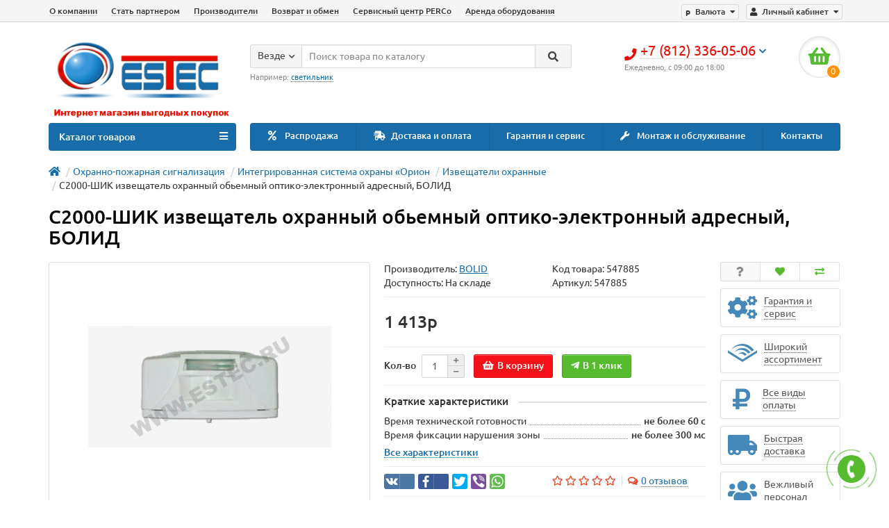

--- FILE ---
content_type: text/html; charset=utf-8
request_url: https://estec.ru/s2000-shik-izveschatel-ohrannyj-obemnyj-optiko-elektronnyj-adresnyj-bolid.html
body_size: 30486
content:
<!DOCTYPE html>
<html dir="ltr" lang="ru">
<head>
<title>С2000-ШИК извещатель охранный обьемный оптико-электронный адресный, БОЛИД</title>

      
<meta charset="UTF-8" />
<meta name="viewport" content="width=device-width, initial-scale=1" />
<meta http-equiv="X-UA-Compatible" content="IE=edge" />
<base href="https://estec.ru/" />
<meta name="description" content="С2000-ШИК извещатель охранный обьемный оптико-электронный адресный, БОЛИД" />
<meta name="keywords" content= "С2000-ШИК извещатель охранный обьемный оптико-электронный адресный, БОЛИД" />
<meta property="og:title" content="С2000-ШИК извещатель охранный обьемный оптико-электронный адресный, БОЛИД" />
<meta property="og:type" content="website" />
<meta property="og:url" content="https://estec.ru/s2000-shik-izveschatel-ohrannyj-obemnyj-optiko-elektronnyj-adresnyj-bolid.html" />
<meta property="og:image" content="https://estec.ru/image/cache/catalog/products/product_714-350x350.jpg" />
<meta property="og:site_name" content="Эстек - интернет-магазин систем безопасности" />
<link href="https://estec.ru/s2000-shik-izveschatel-ohrannyj-obemnyj-optiko-elektronnyj-adresnyj-bolid.html" rel="canonical" />
<link href="https://estec.ru/image/catalog/Logo Estec/favicons-120x120.png" rel="icon" />
<link href="catalog/view/javascript/bootstrap/css/bootstrap.min.css" rel="stylesheet" media="screen" />
<link href="catalog/view/theme/unishop/stylesheet/stylesheet.css?v=2.5.0.0" rel="stylesheet" type="text/css" media="screen" />
<link href="catalog/view/theme/unishop/stylesheet/font-awesome.min.css" rel="stylesheet" type="text/css" media="screen" />
<link href="catalog/view/theme/unishop/stylesheet/elements_0.css?1614263412020" rel="stylesheet" type="text/css" media="screen" />
	<link href="catalog/view/javascript/jquery/magnific/magnific-popup.css" type="text/css" rel="stylesheet" media="screen" />
	<link href="catalog/view/javascript/jquery/datetimepicker/bootstrap-datetimepicker.min.css" type="text/css" rel="stylesheet" media="screen" />
	<link href="catalog/view/theme/unishop/stylesheet/notification.css" type="text/css" rel="stylesheet" media="screen" />
	<link href="catalog/view/theme/unishop/stylesheet/subscribe.css" type="text/css" rel="stylesheet" media="screen" />
	<style>/*@media (min-width:992px){
.product-grid .cart .wishlist, .product-grid .cart .compare {position: absolute;top: 5px;right: 7px;}
.product-grid .cart .compare {right: 46px;}
.product-thumb .caption > a{font-weight:300;line-height:16px;font-size:1em}
.product-thumb .cart{margin:0 0 3px 3px;}
.product-grid.col-lg-4{
    width:25%;
}*/
.product-grid {
    padding-right:2px;
    padding-left:2px;
    margin-bottom: -15px;
}
/*
.product-layout-1 .cart .wishlist, .product-layout-1 .cart .compare {position: absolute;top: 5px;right: 7px;}
.product-layout-1 .cart .compare {right: 46px;}
}*/


@media (min-width:1600px) {
	.container{width:1500px}
}

@media (max-width:460px){
  #tab-description img{
	display:block;
	width:100% !Important;
	height:auto!Important;
   }
table { 
  width: 100%; 
  border-collapse: collapse; 
}
/* Zebra striping */
tr:nth-of-type(odd) { 
  background: #eee; 
}
th { 
  background: #333; 
  color: white; 
  font-weight: bold; 
}
td, th { 
  padding: 6px; 
  border: 1px solid #ccc; 
  text-align: left; 
}
}




.product-thumb .compare {
    position: absolute;
    top: 30px;
    padding: 1px 0 0;
    right: 5px;
    width: 20px;
    height: 20px;
    text-align: center;
    border-radius: 2px;
    padding: 0;
    font-size: .85em;
    border: 0;
    background: rgba(255, 255, 255, .5);
 }

 .product-thumb .wishlist {
    position: absolute;
    top: 5px;
    padding: 1px 0 0;
    right: 5px;
    width: 20px;
    height: 20px;
    text-align: center;
    border-radius: 2px;
    padding: 0;
    font-size: .85em;
    border: 0;
    background: rgba(255, 255, 255, .5);
 }
 .product-thumb  { position: relative;}
.product-thumb .wishlist, .product-thumb .compare{transform:scale(1)}

.footer-power-down{display:block;clear:both;font-size:11px;padding-top:10px;padding-bottom:10px;}</style>
<script>if(!localStorage.getItem('display')) {localStorage.setItem('display', 'grid');}</script>
<script src="catalog/view/javascript/jquery/jquery-2.1.1.min.js"></script>
<script src="catalog/view/javascript/bootstrap/js/bootstrap.min.js"></script>
<script src="catalog/view/theme/unishop/js/common.js"></script>
	<script src="catalog/view/javascript/jquery/magnific/jquery.magnific-popup.min.js"></script>
	<script src="catalog/view/javascript/jquery/datetimepicker/moment.js"></script>
	<script src="catalog/view/javascript/jquery/datetimepicker/locale/ru-ru.js"></script>
	<script src="catalog/view/javascript/jquery/datetimepicker/bootstrap-datetimepicker.min.js"></script>
	<script src="catalog/view/javascript/jquery/owl-carousel/owl.carousel.min.js"></script>
	<script src="catalog/view/theme/unishop/js/subscribe.js"></script>
	<script>$(document).ready(function() {
        $("table").addClass("table-responsive");
		$("table").attr("style","");
});</script>
	<!-- Yandex.Metrika counter -->
<script type="text/javascript" >
   (function(m,e,t,r,i,k,a){m[i]=m[i]||function(){(m[i].a=m[i].a||[]).push(arguments)};
   m[i].l=1*new Date();k=e.createElement(t),a=e.getElementsByTagName(t)[0],k.async=1,k.src=r,a.parentNode.insertBefore(k,a)})
   (window, document, "script", "https://mc.yandex.ru/metrika/tag.js", "ym");

   ym(51503138, "init", {
        clickmap:true,
        trackLinks:true,
        accurateTrackBounce:true,
        webvisor:true,
        trackHash:true,
        ecommerce:"dataLayer"
   });
</script>
<noscript><div><img src="https://mc.yandex.ru/watch/51503138" style="position:absolute; left:-9999px;" alt="" /></div></noscript>
<!-- /Yandex.Metrika counter -->

<script src="//code.jivosite.com/widget/YJ7iYMxNhn" async></script>

<meta name="google-site-verification" content="Tn1zPLjLM9LmtGwhfsYPUea7MO1affyv4Va_KpK8w_c" />

<meta name="yandex-verification" content="4cc2a05b7e657507" />
<meta name="yandex-verification" content="4cc2a05b7e657507" />
<meta name="yandex-verification" content="4cc2a05b7e657507" />

<!-- Global site tag (gtag.js) - Google Analytics -->
<script async src="https://www.googletagmanager.com/gtag/js?id=UA-91615094-1">
</script>
<script>
  window.dataLayer = window.dataLayer || [];
  function gtag(){dataLayer.push(arguments);}
  gtag('js', new Date());

  gtag('config', 'UA-91615094-1');
</script>
			
				

						<script type="text/javascript">
				$(document).ready(function() {uni_notify();});
				$(document).ajaxStop(function() {uni_notify();});
				function uni_notify() {
					$('.add_to_cart.disabled').each(function() {
						var p_id = $(this).attr('class').replace(/\s+/g, '').match(/(\d+)/g);
						$(this).unbind('click').attr('onclick', 'callback("Уведомить о наличии", '+p_id+');').removeAttr('disabled');
					});
				}
			</script>
			<style>.btn.disabled{cursor:pointer}</style>
			            
</head>
<body class="product-product-2471">
<nav id="top">
  <div class="container">
	<div class="pull-right">
	<div id="account" class="btn-group">
		<button class="btn btn-link dropdown-toggle" data-toggle="dropdown">
			<i class="fa fa-user"></i> 
			<span class="hidden-xs">Личный кабинет</span> 
			<i class="fa fa-caret-down"></i>
		</button>
        <ul class="dropdown-menu dropdown-menu-right">
                        <li><a onclick="register();" >Регистрация</a></li>
            <li><a onclick="login();">Авторизация</a></li>
                    </ul>
    </div>
	</div>
		<div class="pull-right">
	<form action="https://estec.ru/index.php?route=common/currency/currency" method="post" enctype="multipart/form-data" id="currency">
		<div class="btn-group">
		    <button class="btn btn-link dropdown-toggle" data-toggle="dropdown">
																																	<span>p</span>
													<span class="hidden-xs">Валюта</span> <i class="fa fa-caret-down"></i>
			</button>
			<ul class="dropdown-menu dropdown-menu-right">
															<li><a data-code="EUR">€ Euro</a></li>
																				<li><a data-code="USD">$ US Dollar</a></li>
																				<li><a data-code="RUB">p Рубль</a></li>
												</ul>
		 </div>
		<input type="hidden" name="code" value="" />
		<input type="hidden" name="redirect" value="https://estec.ru/s2000-shik-izveschatel-ohrannyj-obemnyj-optiko-elektronnyj-adresnyj-bolid.html" />
	</form>
</div>
			<div id="top-links" class="hidden-xs hidden-sm">
			<ul>
							<li><a href="about_us" title="О компании">О компании</a></li>
							<li><a href="https://estec.ru/cooperation.html" title="Стать партнером">Стать партнером</a></li>
							<li><a href="https://estec.ru/brands/" title="Производители">Производители</a></li>
							<li><a href="" title="Возврат и обмен">Возврат и обмен</a></li>
							<li><a href="servisnij_centr_perco" title="Сервисный центр PERCo">Сервисный центр PERCo</a></li>
							<li><a href="" title="Аренда оборудования">Аренда оборудования</a></li>
						</ul>
		</div>
		<div id="top-links2" class="btn-group pull-left visible-xs visible-sm">
			<button class="btn btn-link dropdown-toggle" data-toggle="dropdown"><i class="fa fa-info"></i> <i class="fa fa-caret-down"></i></button>
		</div>
	  </div>
</nav>
<header>
	<div class="container">
		<div class="row">
			<div class="col-xs-12 col-sm-6 col-md-3 col-lg-3">
				<div id="logo">
																		<a href="https://estec.ru/"><img src="https://estec.ru/image/catalog/Logo Estec/logoestec3.png" title="Эстек - интернет-магазин систем безопасности" alt="Эстек - интернет-магазин систем безопасности" class="img-responsive" /></a>
															</div>
			</div>
			<div class="col-xs-9 col-sm-4 col-md-3 col-md-push-5">
				<div id="phone">
					<div class="phone dropdown-toggle pull-right" data-toggle="dropdown">
						<div><i class="fa fa-phone"></i> <span>+7 (812) 336-05-06</span> <i class="fa fa-chevron-down hidden-xs"></i></div>
						<div>Ежедневно, с 09:00 до 18:00</div>
					</div>
											<ul class="dropdown-menu dropdown-menu-right">
							<li><a onclick="callback();" class="open_callback"><span class="hidden-xs">Не дозвонились? </span>Заказ звонка!</a></li>																						<li>
									<a href="tel:+7 (812) 336-05-06">
										<i class="fa fa-phone-square"></i>
										<span>+7 (812) 336-05-06</span>
									</a>
								</li>
															<li>
									<a href="mailto:info@estec.ru">
										<i class="far fa-envelope"></i>
										<span>info@estec.ru</span>
									</a>
								</li>
														<li class="text"><hr style="margin-top:5px;" /><p style="margin-bottom:13px"><br></p></li>						</ul>
									</div>
			</div>
			<div class="col-xs-3 col-sm-2 col-md-1 col-md-push-5"><div id="cart" class="btn-group pull-right ">
	<button type="button" data-toggle="dropdown" data-loading-text="Загрузка..." class="btn dropdown-toggle"><i class="fa fa-shopping-basket"></i> <span id="cart-total">0</span></button>
	<ul class="dropdown-menu pull-right">
					<li style="padding-top:0;border-top:none">
				<p class="text-center">В корзине пусто!</p>
			</li>
			</ul>
<script>
function p_array() {
}

function replace_button(product_id, options){
	$('.'+product_id).html('<i class="fa fa-check" aria-hidden="true"></i> <span class="hidden-sm">В корзине</span>').addClass('in_cart');
}
function return_button(product_id) {
	$('.'+product_id).html('<i class="fa fa-shopping-basket" aria-hidden="true"></i> <span class="hidden-sm">В корзину</span>').removeClass('in_cart');
}

$(document).ready(function() {
	p_array();
});
</script>
</div></div>
			<div id="div_search" class="col-xs-12 col-sm-6 col-md-4 col-lg-5 hidden-sm col-md-pull-4"><div id="search" class="search_form input-group se">
	<input type="hidden" name="filter_category_id" value="" />
	<div class="cat_id input-group-btn">
		<button type="button" class="btn btn-default btn-lg dropdown-toggle" data-toggle="dropdown"><span>Везде</span><i class="fa fa-chevron-down"></i></button>
		<ul class="dropdown-menu">
		<li data-id=""><a>Везде</a></li>
					<li data-id="842"><a>GSM сигнализации</a></li>
					<li data-id="843"><a>Источники питания</a></li>
					<li data-id="689"><a>Домофоны</a></li>
					<li data-id="604"><a>Видеонаблюдение</a></li>
					<li data-id="595"><a>Контроль доступа система скуд</a></li>
					<li data-id="608"><a>Видеорегистраторы</a></li>
					<li data-id="600"><a>Кабельная продукция</a></li>
					<li data-id="713"><a>Электромонтажные изделия</a></li>
					<li data-id="710"><a>GSM Репитеры</a></li>
					<li data-id="615"><a>Охранно-пожарная сигнализация</a></li>
					<li data-id="775"><a>Аудиозапись</a></li>
					<li data-id="791"><a>Светодиодные светильники</a></li>
					<li data-id="924"><a>Материалы для монтажа</a></li>
					<li data-id="647"><a>Программное обеспечение</a></li>
					<li data-id="636"><a>Телефония</a></li>
				</ul>
	</div>		
	<input type="text" name="search" value="" placeholder="Поиск товара по каталогу" class="form-control input-lg" />
	<span class="input-group-btn">
		<button type="button" class="search btn btn-default btn-lg"><i class="fa fa-search"></i></button>
	</span>
</div>
<div id="search_phrase" class="hidden-xs hidden-sm">
	Например: <a>светильник</a></div></div>
		</div>
	</div>
	<div class="container">
		<div class="row">
												<div class="col-sm-12 col-md-8 col-lg-9 col-xl-16 col-md-push-4 col-lg-push-3 col-xl-push-2">
						<ul class="menu_links">
															<li>
									<a href="https://estec.ru/specials/" title="Распродажа">
																					<span><i class="fa fa-percent"></i></span>
																				Распродажа									</a>
								</li>
															<li>
									<a href="shipping" title="Доставка и оплата">
																					<span><i class="fas fa-shipping-fast"></i></span>
																				Доставка и оплата									</a>
								</li>
															<li>
									<a href="garantija_i_servis" title="Гарантия и сервис">
																				Гарантия и сервис									</a>
								</li>
															<li>
									<a href="montazh" title="Монтаж и обслуживание">
																					<span><i class="fa fa-wrench"></i></span>
																				Монтаж и обслуживание									</a>
								</li>
															<li>
									<a href="contact-us" title="Контакты">
																				Контакты									</a>
								</li>
													</ul>
						<script>uniUpdRightMenu('.menu_links');</script>
					</div>
								<div class="col-sm-6 col-md-4 col-lg-3 col-xl-4 col-md-pull-8 col-lg-pull-9 col-xl-pull-8">
					<nav id="menu" class=" navbar">
						<div class="navbar-header">
							<span id="category">Каталог товаров</span>
							<button type="button" class="btn-navbar navbar-toggle" data-toggle="collapse" data-target=".navbar-ex1-collapse"><i class="fa fa-bars" aria-hidden="true"></i></button>
						</div>
						<div class="collapse navbar-collapse navbar-ex1-collapse">
							<ul class="nav navbar-nav">
								 
									<li class="has-children" >
										<a href="https://estec.ru/gsm-signalizatsiya/">
																																													GSM сигнализации											<i class="fas fa-angle-down fa-fw"></i>										</a>
																					<span class="dropdown-toggle visible-xs visible-sm"><i class="fa fa-plus" aria-hidden="true"></i><i class="fa fa-minus" aria-hidden="true"></i></span>
											<div class="dropdown-menu column-1">
												<div class="dropdown-inner row">
																											<ul class="list-unstyled col-sm-12">
															<li>
																<a href="https://estec.ru/gsm-signalizatsiya/komplekti/"><i class="fas fa-angle-right"></i>Комплекты</a>
																															</li>
														</ul>
																									</div>
											</div>
																			</li>
								 
									<li class="has-children" >
										<a href="https://estec.ru/istochniki_pitaniya/">
																																													Источники питания											<i class="fas fa-angle-down fa-fw"></i>										</a>
																					<span class="dropdown-toggle visible-xs visible-sm"><i class="fa fa-plus" aria-hidden="true"></i><i class="fa fa-minus" aria-hidden="true"></i></span>
											<div class="dropdown-menu column-1">
												<div class="dropdown-inner row">
																											<ul class="list-unstyled col-sm-12">
															<li>
																<a href="https://estec.ru/istochniki_pitaniya/akkumulyatory/"><i class="fas fa-angle-right"></i>Аккумуляторы</a>
																																	<span class="dropdown-toggle visible-xs visible-sm"><i class="fa fa-plus" aria-hidden="true"></i><i class="fa fa-minus" aria-hidden="true"></i></span>
																	<div class="dropdown-menu">
																		<div class="dropdown-inner">
																			<ul class="list-unstyled">
																																									<li>
																						<a href="https://estec.ru/istochniki_pitaniya/akkumulyatory/dlya-ops/"><i class="fas fa-angle-double-right"></i>Для ОПС</a>
																					</li>
																																									<li>
																						<a href="https://estec.ru/istochniki_pitaniya/akkumulyatory/seriya-ups/"><i class="fas fa-angle-double-right"></i>Серия UPS</a>
																					</li>
																																							</ul>
																		</div>
																	</div>
																															</li>
														</ul>
																											<ul class="list-unstyled col-sm-12">
															<li>
																<a href="https://estec.ru/istochniki_pitaniya/besperebojnye/"><i class="fas fa-angle-right"></i>Бесперебойные </a>
																																	<span class="dropdown-toggle visible-xs visible-sm"><i class="fa fa-plus" aria-hidden="true"></i><i class="fa fa-minus" aria-hidden="true"></i></span>
																	<div class="dropdown-menu">
																		<div class="dropdown-inner">
																			<ul class="list-unstyled">
																																									<li>
																						<a href="https://estec.ru/istochniki_pitaniya/besperebojnye/bloki-besperebojnogo-pitaniya-st/"><i class="fas fa-angle-double-right"></i>Блоки бесперебойного питания ST</a>
																					</li>
																																							</ul>
																		</div>
																	</div>
																															</li>
														</ul>
																											<ul class="list-unstyled col-sm-12">
															<li>
																<a href="https://estec.ru/istochniki_pitaniya/bloki-pitaniya/"><i class="fas fa-angle-right"></i>Блоки питания</a>
																																	<span class="dropdown-toggle visible-xs visible-sm"><i class="fa fa-plus" aria-hidden="true"></i><i class="fa fa-minus" aria-hidden="true"></i></span>
																	<div class="dropdown-menu">
																		<div class="dropdown-inner">
																			<ul class="list-unstyled">
																																									<li>
																						<a href="https://estec.ru/istochniki_pitaniya/bloki-pitaniya/bloki-pitaniya-st/"><i class="fas fa-angle-double-right"></i>Блоки питания ST</a>
																					</li>
																																							</ul>
																		</div>
																	</div>
																															</li>
														</ul>
																									</div>
											</div>
																			</li>
								 
									<li class="has-children" >
										<a href="https://estec.ru/domofony/">
																																													Домофоны											<i class="fas fa-angle-down fa-fw"></i>										</a>
																					<span class="dropdown-toggle visible-xs visible-sm"><i class="fa fa-plus" aria-hidden="true"></i><i class="fa fa-minus" aria-hidden="true"></i></span>
											<div class="dropdown-menu column-1">
												<div class="dropdown-inner row">
																											<ul class="list-unstyled col-sm-12">
															<li>
																<a href="https://estec.ru/domofony/besprovodnye_videodomofony/"><i class="fas fa-angle-right"></i>Беспроводные видеодомофоны</a>
																															</li>
														</ul>
																											<ul class="list-unstyled col-sm-12">
															<li>
																<a href="https://estec.ru/domofony/videoglazki/"><i class="fas fa-angle-right"></i>Видеоглазки</a>
																															</li>
														</ul>
																											<ul class="list-unstyled col-sm-12">
															<li>
																<a href="https://estec.ru/domofony/audiodomofony/"><i class="fas fa-angle-right"></i>Аудиодомофоны</a>
																															</li>
														</ul>
																											<ul class="list-unstyled col-sm-12">
															<li>
																<a href="https://estec.ru/domofony/videodomofony/"><i class="fas fa-angle-right"></i>Видеодомофоны</a>
																																	<span class="dropdown-toggle visible-xs visible-sm"><i class="fa fa-plus" aria-hidden="true"></i><i class="fa fa-minus" aria-hidden="true"></i></span>
																	<div class="dropdown-menu">
																		<div class="dropdown-inner">
																			<ul class="list-unstyled">
																																									<li>
																						<a href="https://estec.ru/domofony/videodomofony/vyzyvnye-paneli/"><i class="fas fa-angle-double-right"></i>Вызывные панели</a>
																					</li>
																																									<li>
																						<a href="https://estec.ru/index.php?route=product/category&amp;path=689_828_830"><i class="fas fa-angle-double-right"></i>Мониторы</a>
																					</li>
																																							</ul>
																		</div>
																	</div>
																															</li>
														</ul>
																											<ul class="list-unstyled col-sm-12">
															<li>
																<a href="https://estec.ru/domofony/vyzyvnye-paneli-bloki-vyzova/"><i class="fas fa-angle-right"></i>Вызывные панели</a>
																																	<span class="dropdown-toggle visible-xs visible-sm"><i class="fa fa-plus" aria-hidden="true"></i><i class="fa fa-minus" aria-hidden="true"></i></span>
																	<div class="dropdown-menu">
																		<div class="dropdown-inner">
																			<ul class="list-unstyled">
																																									<li>
																						<a href="https://estec.ru/domofony/vyzyvnye-paneli-bloki-vyzova/spacetechnology-st6/"><i class="fas fa-angle-double-right"></i>Spacetechnology (ST)</a>
																					</li>
																																							</ul>
																		</div>
																	</div>
																															</li>
														</ul>
																											<ul class="list-unstyled col-sm-12">
															<li>
																<a href="https://estec.ru/domofony/dopolnitelnoe_oborudovanie/"><i class="fas fa-angle-right"></i>Дополнительное оборудование</a>
																															</li>
														</ul>
																											<ul class="list-unstyled col-sm-12">
															<li>
																<a href="https://estec.ru/domofony/trubki-i-monitory/"><i class="fas fa-angle-right"></i>Трубки и мониторы</a>
																																	<span class="dropdown-toggle visible-xs visible-sm"><i class="fa fa-plus" aria-hidden="true"></i><i class="fa fa-minus" aria-hidden="true"></i></span>
																	<div class="dropdown-menu">
																		<div class="dropdown-inner">
																			<ul class="list-unstyled">
																																									<li>
																						<a href="https://estec.ru/domofony/trubki-i-monitory/spacetechnology-st5/"><i class="fas fa-angle-double-right"></i>Spacetechnology (ST)</a>
																					</li>
																																							</ul>
																		</div>
																	</div>
																															</li>
														</ul>
																									</div>
											</div>
																			</li>
								 
									<li class="has-children" >
										<a href="https://estec.ru/videonablyudenie/">
																																													Видеонаблюдение											<i class="fas fa-angle-down fa-fw"></i>										</a>
																					<span class="dropdown-toggle visible-xs visible-sm"><i class="fa fa-plus" aria-hidden="true"></i><i class="fa fa-minus" aria-hidden="true"></i></span>
											<div class="dropdown-menu column-4">
												<div class="dropdown-inner row">
																											<ul class="list-unstyled col-sm-3">
															<li>
																<a href="https://estec.ru/videonablyudenie/videoregistratory/"><i class="fas fa-angle-right"></i>Видеорегистраторы</a>
																																	<span class="dropdown-toggle visible-xs visible-sm"><i class="fa fa-plus" aria-hidden="true"></i><i class="fa fa-minus" aria-hidden="true"></i></span>
																	<div class="dropdown-menu">
																		<div class="dropdown-inner">
																			<ul class="list-unstyled">
																																									<li>
																						<a href="https://estec.ru/videonablyudenie/videoregistratory/spacetechnology-st1/"><i class="fas fa-angle-double-right"></i>Spacetechnology (ST)</a>
																					</li>
																																									<li>
																						<a href="https://estec.ru/videonablyudenie/videoregistratory/16-kanalov/"><i class="fas fa-angle-double-right"></i>16 каналов</a>
																					</li>
																																									<li>
																						<a href="https://estec.ru/videonablyudenie/videoregistratory/4-kanala/"><i class="fas fa-angle-double-right"></i>4 канала</a>
																					</li>
																																									<li>
																						<a href="https://estec.ru/videonablyudenie/videoregistratory/8-kanalov/"><i class="fas fa-angle-double-right"></i>8 каналов</a>
																					</li>
																																									<li>
																						<a href="https://estec.ru/videonablyudenie/videoregistratory/9-kanalov/"><i class="fas fa-angle-double-right"></i>9 каналов</a>
																					</li>
																																							</ul>
																		</div>
																	</div>
																															</li>
														</ul>
																											<ul class="list-unstyled col-sm-3">
															<li>
																<a href="https://estec.ru/videonablyudenie/gestkie-diski-hdd/"><i class="fas fa-angle-right"></i>Жесткие диски (HDD)</a>
																																	<span class="dropdown-toggle visible-xs visible-sm"><i class="fa fa-plus" aria-hidden="true"></i><i class="fa fa-minus" aria-hidden="true"></i></span>
																	<div class="dropdown-menu">
																		<div class="dropdown-inner">
																			<ul class="list-unstyled">
																																									<li>
																						<a href="https://estec.ru/videonablyudenie/gestkie-diski-hdd/hdd-1000-gb/"><i class="fas fa-angle-double-right"></i>HDD 1000 Гб</a>
																					</li>
																																									<li>
																						<a href="https://estec.ru/videonablyudenie/gestkie-diski-hdd/hdd-2000-gb/"><i class="fas fa-angle-double-right"></i>HDD 2000 Гб</a>
																					</li>
																																									<li>
																						<a href="https://estec.ru/videonablyudenie/gestkie-diski-hdd/hdd-500-gb/"><i class="fas fa-angle-double-right"></i>HDD 500 Гб</a>
																					</li>
																																							</ul>
																		</div>
																	</div>
																															</li>
														</ul>
																											<ul class="list-unstyled col-sm-3">
															<li>
																<a href="https://estec.ru/videonablyudenie/kabel-i-provod/"><i class="fas fa-angle-right"></i>Кабель и провод</a>
																															</li>
														</ul>
																											<ul class="list-unstyled col-sm-3">
															<li>
																<a href="https://estec.ru/videonablyudenie/kamery-videonablyudeniya/"><i class="fas fa-angle-right"></i>Камеры видеонаблюдения</a>
																																	<span class="dropdown-toggle visible-xs visible-sm"><i class="fa fa-plus" aria-hidden="true"></i><i class="fa fa-minus" aria-hidden="true"></i></span>
																	<div class="dropdown-menu">
																		<div class="dropdown-inner">
																			<ul class="list-unstyled">
																																									<li>
																						<a href="https://estec.ru/videonablyudenie/kamery-videonablyudeniya/ip-videokamery/"><i class="fas fa-angle-double-right"></i>IP-видеокамеры</a>
																					</li>
																																									<li>
																						<a href="https://estec.ru/videonablyudenie/kamery-videonablyudeniya/antivandalnye/"><i class="fas fa-angle-double-right"></i>Антивандальные</a>
																					</li>
																																									<li>
																						<a href="https://estec.ru/videonablyudenie/kamery-videonablyudeniya/videokamery-ahd-4-v-1/"><i class="fas fa-angle-double-right"></i>Видеокамеры AHD, 4 в 1</a>
																					</li>
																																									<li>
																						<a href="https://estec.ru/videonablyudenie/kamery-videonablyudeniya/dopolnitelnye-aksessuary/"><i class="fas fa-angle-double-right"></i>Дополнительные аксессуары</a>
																					</li>
																																									<li>
																						<a href="https://estec.ru/videonablyudenie/kamery-videonablyudeniya/kupolnye/"><i class="fas fa-angle-double-right"></i>Купольные</a>
																					</li>
																																									<li>
																						<a href="https://estec.ru/videonablyudenie/kamery-videonablyudeniya/obyektivy/"><i class="fas fa-angle-double-right"></i>Объективы</a>
																					</li>
																																									<li>
																						<a href="https://estec.ru/videonablyudenie/kamery-videonablyudeniya/standartnoe-ispolnenie/"><i class="fas fa-angle-double-right"></i>Стандартное исполнение</a>
																					</li>
																																									<li>
																						<a href="https://estec.ru/videonablyudenie/kamery-videonablyudeniya/ulichnye/"><i class="fas fa-angle-double-right"></i>Уличные</a>
																					</li>
																																							</ul>
																		</div>
																	</div>
																															</li>
														</ul>
																											<ul class="list-unstyled col-sm-3">
															<li>
																<a href="https://estec.ru/videonablyudenie/karty-videozahvata/"><i class="fas fa-angle-right"></i>Карты видеозахвата</a>
																															</li>
														</ul>
																											<ul class="list-unstyled col-sm-3">
															<li>
																<a href="https://estec.ru/videonablyudenie/komplekty/"><i class="fas fa-angle-right"></i>Комплекты</a>
																																	<span class="dropdown-toggle visible-xs visible-sm"><i class="fa fa-plus" aria-hidden="true"></i><i class="fa fa-minus" aria-hidden="true"></i></span>
																	<div class="dropdown-menu">
																		<div class="dropdown-inner">
																			<ul class="list-unstyled">
																																									<li>
																						<a href="https://estec.ru/videonablyudenie/komplekty/dlya-avtostoyanki/"><i class="fas fa-angle-double-right"></i>Для автостоянки</a>
																					</li>
																																									<li>
																						<a href="https://estec.ru/videonablyudenie/komplekty/dlya-dachi/"><i class="fas fa-angle-double-right"></i>Для дачи</a>
																					</li>
																																									<li>
																						<a href="https://estec.ru/videonablyudenie/komplekty/dlya-kafe-i-restorana/"><i class="fas fa-angle-double-right"></i>Для кафе и ресторана</a>
																					</li>
																																									<li>
																						<a href="https://estec.ru/videonablyudenie/komplekty/dlya-kvartiry/"><i class="fas fa-angle-double-right"></i>Для квартиры</a>
																					</li>
																																									<li>
																						<a href="https://estec.ru/videonablyudenie/komplekty/dlya-magazina/"><i class="fas fa-angle-double-right"></i>Для магазина</a>
																					</li>
																																									<li>
																						<a href="https://estec.ru/videonablyudenie/komplekty/dlya-ofisa/"><i class="fas fa-angle-double-right"></i>Для офиса</a>
																					</li>
																																									<li>
																						<a href="https://estec.ru/videonablyudenie/komplekty/dlya-sklada/"><i class="fas fa-angle-double-right"></i>Для склада</a>
																					</li>
																																							</ul>
																		</div>
																	</div>
																															</li>
														</ul>
																											<ul class="list-unstyled col-sm-3">
															<li>
																<a href="https://estec.ru/videonablyudenie/monitory/"><i class="fas fa-angle-right"></i>Мониторы</a>
																																	<span class="dropdown-toggle visible-xs visible-sm"><i class="fa fa-plus" aria-hidden="true"></i><i class="fa fa-minus" aria-hidden="true"></i></span>
																	<div class="dropdown-menu">
																		<div class="dropdown-inner">
																			<ul class="list-unstyled">
																																									<li>
																						<a href="https://estec.ru/videonablyudenie/monitory/diagonal-17/"><i class="fas fa-angle-double-right"></i>диагональ 17&quot;</a>
																					</li>
																																									<li>
																						<a href="https://estec.ru/videonablyudenie/monitory/diagonal-19/"><i class="fas fa-angle-double-right"></i>диагональ 19&quot;</a>
																					</li>
																																							</ul>
																		</div>
																	</div>
																															</li>
														</ul>
																											<ul class="list-unstyled col-sm-3">
															<li>
																<a href="https://estec.ru/videonablyudenie/preobrazovateli-signala/"><i class="fas fa-angle-right"></i>Преобразователи сигнала</a>
																															</li>
														</ul>
																											<ul class="list-unstyled col-sm-3">
															<li>
																<a href="https://estec.ru/videonablyudenie/priemoperedatchiki/"><i class="fas fa-angle-right"></i>Приемопередатчики</a>
																															</li>
														</ul>
																											<ul class="list-unstyled col-sm-3">
															<li>
																<a href="https://estec.ru/videonablyudenie/pulty-upravleniya/"><i class="fas fa-angle-right"></i>Пульты управления</a>
																															</li>
														</ul>
																											<ul class="list-unstyled col-sm-3">
															<li>
																<a href="https://estec.ru/videonablyudenie/razyemy/"><i class="fas fa-angle-right"></i>Разъемы</a>
																															</li>
														</ul>
																									</div>
											</div>
																			</li>
								 
									<li class="has-children" >
										<a href="https://estec.ru/kontrol-dostupa-skd-skud/">
																																													Контроль доступа система скуд											<i class="fas fa-angle-down fa-fw"></i>										</a>
																					<span class="dropdown-toggle visible-xs visible-sm"><i class="fa fa-plus" aria-hidden="true"></i><i class="fa fa-minus" aria-hidden="true"></i></span>
											<div class="dropdown-menu column-4">
												<div class="dropdown-inner row">
																											<ul class="list-unstyled col-sm-3">
															<li>
																<a href="https://estec.ru/kontrol-dostupa-skd-skud/shlagbaum/"><i class="fas fa-angle-right"></i>Шлагбаумы</a>
																																	<span class="dropdown-toggle visible-xs visible-sm"><i class="fa fa-plus" aria-hidden="true"></i><i class="fa fa-minus" aria-hidden="true"></i></span>
																	<div class="dropdown-menu">
																		<div class="dropdown-inner">
																			<ul class="list-unstyled">
																																									<li>
																						<a href="https://estec.ru/kontrol-dostupa-skd-skud/shlagbaum/avtomaticheskie-shlagbaumy/"><i class="fas fa-angle-double-right"></i>Автоматические шлагбаумы</a>
																					</li>
																																									<li>
																						<a href="https://estec.ru/kontrol-dostupa-skd-skud/shlagbaum/tumby-dlya-shlagbaumov-s-privodom/"><i class="fas fa-angle-double-right"></i>Тумбы для шлагбаумов с приводом</a>
																					</li>
																																							</ul>
																		</div>
																	</div>
																															</li>
														</ul>
																											<ul class="list-unstyled col-sm-3">
															<li>
																<a href="https://estec.ru/kontrol-dostupa-skd-skud/knopki_vyhoda/"><i class="fas fa-angle-right"></i>Кнопки выхода</a>
																															</li>
														</ul>
																											<ul class="list-unstyled col-sm-3">
															<li>
																<a href="https://estec.ru/kontrol-dostupa-skd-skud/identifikatory-skud/"><i class="fas fa-angle-right"></i>Идентификаторы</a>
																															</li>
														</ul>
																											<ul class="list-unstyled col-sm-3">
															<li>
																<a href="https://estec.ru/kontrol-dostupa-skd-skud/biometricheskie-schityvateli-tseny-nosyat-orientirovochnyj-harakter/"><i class="fas fa-angle-right"></i>Биометрические считыватели </a>
																															</li>
														</ul>
																											<ul class="list-unstyled col-sm-3">
															<li>
																<a href="https://estec.ru/kontrol-dostupa-skd-skud/kontrolleri/"><i class="fas fa-angle-right"></i>Контроллеры</a>
																															</li>
														</ul>
																											<ul class="list-unstyled col-sm-3">
															<li>
																<a href="https://estec.ru/kontrol-dostupa-skd-skud/radiorele/"><i class="fas fa-angle-right"></i>Радиореле</a>
																																	<span class="dropdown-toggle visible-xs visible-sm"><i class="fa fa-plus" aria-hidden="true"></i><i class="fa fa-minus" aria-hidden="true"></i></span>
																	<div class="dropdown-menu">
																		<div class="dropdown-inner">
																			<ul class="list-unstyled">
																																									<li>
																						<a href="https://estec.ru/kontrol-dostupa-skd-skud/radiorele/komplekty-radiorele/"><i class="fas fa-angle-double-right"></i>Комплекты</a>
																					</li>
																																							</ul>
																		</div>
																	</div>
																															</li>
														</ul>
																											<ul class="list-unstyled col-sm-3">
															<li>
																<a href="https://estec.ru/kontrol-dostupa-skd-skud/schityvateli/"><i class="fas fa-angle-right"></i>Считыватели</a>
																															</li>
														</ul>
																											<ul class="list-unstyled col-sm-3">
															<li>
																<a href="https://estec.ru/kontrol-dostupa-skd-skud/terminaly-ucheta-rabochego-vremeni/"><i class="fas fa-angle-right"></i>Терминалы учета рабочего времени</a>
																															</li>
														</ul>
																											<ul class="list-unstyled col-sm-3">
															<li>
																<a href="https://estec.ru/kontrol-dostupa-skd-skud/preobrazovateli_interfejsa/"><i class="fas fa-angle-right"></i>Преобразователи интерфейса</a>
																															</li>
														</ul>
																											<ul class="list-unstyled col-sm-3">
															<li>
																<a href="https://estec.ru/kontrol-dostupa-skd-skud/dovodchiki/"><i class="fas fa-angle-right"></i>Доводчики</a>
																																	<span class="dropdown-toggle visible-xs visible-sm"><i class="fa fa-plus" aria-hidden="true"></i><i class="fa fa-minus" aria-hidden="true"></i></span>
																	<div class="dropdown-menu">
																		<div class="dropdown-inner">
																			<ul class="list-unstyled">
																																									<li>
																						<a href="https://estec.ru/kontrol-dostupa-skd-skud/dovodchiki/aksessuary-dlya-dovodchikov/"><i class="fas fa-angle-double-right"></i>Аксессуары для доводчиков</a>
																					</li>
																																									<li>
																						<a href="https://estec.ru/kontrol-dostupa-skd-skud/dovodchiki/pruzhinnyj_dovodchik/"><i class="fas fa-angle-double-right"></i>Пружинные доводчики</a>
																					</li>
																																									<li>
																						<a href="https://estec.ru/kontrol-dostupa-skd-skud/dovodchiki/tyagi-dovodchikov/"><i class="fas fa-angle-double-right"></i>Тяги </a>
																					</li>
																																									<li>
																						<a href="https://estec.ru/kontrol-dostupa-skd-skud/dovodchiki/notedo_ds/"><i class="fas fa-angle-double-right"></i>NOTEDO</a>
																					</li>
																																							</ul>
																		</div>
																	</div>
																															</li>
														</ul>
																											<ul class="list-unstyled col-sm-3">
															<li>
																<a href="https://estec.ru/kontrol-dostupa-skd-skud/zamki/"><i class="fas fa-angle-right"></i>Замки</a>
																																	<span class="dropdown-toggle visible-xs visible-sm"><i class="fa fa-plus" aria-hidden="true"></i><i class="fa fa-minus" aria-hidden="true"></i></span>
																	<div class="dropdown-menu">
																		<div class="dropdown-inner">
																			<ul class="list-unstyled">
																																									<li>
																						<a href="https://estec.ru/kontrol-dostupa-skd-skud/zamki/elektromagnitnye-zamki/"><i class="fas fa-angle-double-right"></i>Электромагнитные замки</a>
																					</li>
																																									<li>
																						<a href="https://estec.ru/kontrol-dostupa-skd-skud/zamki/elektromehanicheskie-zamki/"><i class="fas fa-angle-double-right"></i>Электромеханические накладные</a>
																					</li>
																																									<li>
																						<a href="https://estec.ru/kontrol-dostupa-skd-skud/zamki/elektromehanicheskie-vreznye/"><i class="fas fa-angle-double-right"></i>Электромеханические врезные</a>
																					</li>
																																									<li>
																						<a href="https://estec.ru/kontrol-dostupa-skd-skud/zamki/jelektronnie_dvernie_zamki/"><i class="fas fa-angle-double-right"></i>Электронные дверные замки</a>
																					</li>
																																									<li>
																						<a href="https://estec.ru/kontrol-dostupa-skd-skud/zamki/elektrozaschelki/"><i class="fas fa-angle-double-right"></i>Электрозащелки</a>
																					</li>
																																									<li>
																						<a href="https://estec.ru/kontrol-dostupa-skd-skud/zamki/jelektronnie_zamki_dlja_mebeli/"><i class="fas fa-angle-double-right"></i>Электронные замки для шкафчиков</a>
																					</li>
																																									<li>
																						<a href="https://estec.ru/kontrol-dostupa-skd-skud/zamki/aksessuary-dlya-zamkov/"><i class="fas fa-angle-double-right"></i>Аксессуары для замков</a>
																					</li>
																																							</ul>
																		</div>
																	</div>
																															</li>
														</ul>
																											<ul class="list-unstyled col-sm-3">
															<li>
																<a href="https://estec.ru/kontrol-dostupa-skd-skud/turnikety/"><i class="fas fa-angle-right"></i>Турникеты</a>
																																	<span class="dropdown-toggle visible-xs visible-sm"><i class="fa fa-plus" aria-hidden="true"></i><i class="fa fa-minus" aria-hidden="true"></i></span>
																	<div class="dropdown-menu">
																		<div class="dropdown-inner">
																			<ul class="list-unstyled">
																																									<li>
																						<a href="https://estec.ru/kontrol-dostupa-skd-skud/turnikety/kalitki/"><i class="fas fa-angle-double-right"></i>Калитки </a>
																					</li>
																																									<li>
																						<a href="https://estec.ru/kontrol-dostupa-skd-skud/turnikety/kartopriemniki/"><i class="fas fa-angle-double-right"></i>Картоприемники</a>
																					</li>
																																									<li>
																						<a href="https://estec.ru/kontrol-dostupa-skd-skud/turnikety/ograzhdenija/"><i class="fas fa-angle-double-right"></i>Ограждения</a>
																					</li>
																																									<li>
																						<a href="https://estec.ru/kontrol-dostupa-skd-skud/turnikety/rotornye-polnorostovye/"><i class="fas fa-angle-double-right"></i>Полноростовые турникеты</a>
																					</li>
																																									<li>
																						<a href="https://estec.ru/kontrol-dostupa-skd-skud/turnikety/pregrazhdajushhie_planki/"><i class="fas fa-angle-double-right"></i>Преграждающие планки</a>
																					</li>
																																									<li>
																						<a href="https://estec.ru/kontrol-dostupa-skd-skud/turnikety/rotornye/"><i class="fas fa-angle-double-right"></i>Роторные</a>
																					</li>
																																									<li>
																						<a href="https://estec.ru/kontrol-dostupa-skd-skud/turnikety/skorostnye_prohody/"><i class="fas fa-angle-double-right"></i>Скоростные проходы</a>
																					</li>
																																									<li>
																						<a href="https://estec.ru/kontrol-dostupa-skd-skud/turnikety/tripody/"><i class="fas fa-angle-double-right"></i>Триподы</a>
																					</li>
																																									<li>
																						<a href="https://estec.ru/kontrol-dostupa-skd-skud/turnikety/tumbovye-tripody/"><i class="fas fa-angle-double-right"></i>Тумбовые триподы</a>
																					</li>
																																									<li>
																						<a href="https://estec.ru/kontrol-dostupa-skd-skud/turnikety/jelektronnie_prohodnie/"><i class="fas fa-angle-double-right"></i>Электронные проходные</a>
																					</li>
																																							</ul>
																		</div>
																	</div>
																															</li>
														</ul>
																											<ul class="list-unstyled col-sm-3">
															<li>
																<a href="https://estec.ru/kontrol-dostupa-skd-skud/skud-perco/"><i class="fas fa-angle-right"></i>СКУД PERCo</a>
																																	<span class="dropdown-toggle visible-xs visible-sm"><i class="fa fa-plus" aria-hidden="true"></i><i class="fa fa-minus" aria-hidden="true"></i></span>
																	<div class="dropdown-menu">
																		<div class="dropdown-inner">
																			<ul class="list-unstyled">
																																									<li>
																						<a href="https://estec.ru/kontrol-dostupa-skd-skud/skud-perco/katalog_zapchastej_perco/"><i class="fas fa-angle-double-right"></i>Каталог запчастей PERCo</a>
																					</li>
																																									<li>
																						<a href="https://estec.ru/kontrol-dostupa-skd-skud/skud-perco/kartopriemniki-i-schityvateli-wiegand/"><i class="fas fa-angle-double-right"></i>Картоприемники и считыватели WIEGAND</a>
																					</li>
																																									<li>
																						<a href="https://estec.ru/kontrol-dostupa-skd-skud/skud-perco/sistema-bezopasnosti-perco-s-20-shkola/"><i class="fas fa-angle-double-right"></i>Система безопасности PERCo-S-20 «Школа</a>
																					</li>
																																									<li>
																						<a href="https://estec.ru/kontrol-dostupa-skd-skud/skud-perco/sistema-kontrolya-i-upravleniya-dostupom-s-20-perco/"><i class="fas fa-angle-double-right"></i>Система контроля и управления доступом -S-20 PERCo</a>
																					</li>
																																									<li>
																						<a href="https://estec.ru/kontrol-dostupa-skd-skud/skud-perco/sistema-ogranicheniya-dostupa-k-bankomatu-s-800-perco/"><i class="fas fa-angle-double-right"></i>Система ограничения доступа к банкомату S-800 (PERCo)</a>
																					</li>
																																									<li>
																						<a href="https://estec.ru/kontrol-dostupa-skd-skud/skud-perco/turnikety-ogragdeniya-kalitki-perco/"><i class="fas fa-angle-double-right"></i>Турникеты, ограждения, калитки PERCo</a>
																					</li>
																																									<li>
																						<a href="https://estec.ru/kontrol-dostupa-skd-skud/skud-perco/elektromehanicheskie-zamki-perco/"><i class="fas fa-angle-double-right"></i>Электромеханические замки PERCo</a>
																					</li>
																																									<li>
																						<a href="https://estec.ru/kontrol-dostupa-skd-skud/skud-perco/elektronnye-kabinety-serii-perco-kl/"><i class="fas fa-angle-double-right"></i>Электронные кабинеты серии PERCo-KL</a>
																					</li>
																																									<li>
																						<a href="https://estec.ru/kontrol-dostupa-skd-skud/skud-perco/elektronnye-prohodnye-perco/"><i class="fas fa-angle-double-right"></i>Электронные проходные PERCo</a>
																					</li>
																																							</ul>
																		</div>
																	</div>
																															</li>
														</ul>
																											<ul class="list-unstyled col-sm-3">
															<li>
																<a href="https://estec.ru/kontrol-dostupa-skd-skud/skud-gate/"><i class="fas fa-angle-right"></i>СКУД Gate</a>
																																	<span class="dropdown-toggle visible-xs visible-sm"><i class="fa fa-plus" aria-hidden="true"></i><i class="fa fa-minus" aria-hidden="true"></i></span>
																	<div class="dropdown-menu">
																		<div class="dropdown-inner">
																			<ul class="list-unstyled">
																																									<li>
																						<a href="https://estec.ru/kontrol-dostupa-skd-skud/skud-gate/integratsii-klassicheskoj-skud-gate/"><i class="fas fa-angle-double-right"></i>Интеграции классической СКУД Gate</a>
																					</li>
																																									<li>
																						<a href="https://estec.ru/kontrol-dostupa-skd-skud/skud-gate/komplekty-skud-gate/"><i class="fas fa-angle-double-right"></i>Комплекты СКУД Gate</a>
																					</li>
																																									<li>
																						<a href="https://estec.ru/kontrol-dostupa-skd-skud/skud-gate/kontrollery-skud-gate/"><i class="fas fa-angle-double-right"></i>Контроллеры СКУД Gate</a>
																					</li>
																																									<li>
																						<a href="https://estec.ru/kontrol-dostupa-skd-skud/skud-gate/programmnoe-obespechenie-klassicheskoj-skud-gate/"><i class="fas fa-angle-double-right"></i>Программное обеспечение классической СКУД Gate</a>
																					</li>
																																									<li>
																						<a href="https://estec.ru/kontrol-dostupa-skd-skud/skud-gate/skud-gate-ip/"><i class="fas fa-angle-double-right"></i>СКУД GATE-IP</a>
																					</li>
																																									<li>
																						<a href="https://estec.ru/kontrol-dostupa-skd-skud/skud-gate/schityvateli-i-dopolnitelnoe-oborudovanie/"><i class="fas fa-angle-double-right"></i>Считыватели и дополнительное оборудование</a>
																					</li>
																																							</ul>
																		</div>
																	</div>
																															</li>
														</ul>
																									</div>
											</div>
																			</li>
								 
									<li class="has-children" >
										<a href="https://estec.ru/index.php?route=product/category&amp;path=608">
																																													Видеорегистраторы											<i class="fas fa-angle-down fa-fw"></i>										</a>
																					<span class="dropdown-toggle visible-xs visible-sm"><i class="fa fa-plus" aria-hidden="true"></i><i class="fa fa-minus" aria-hidden="true"></i></span>
											<div class="dropdown-menu column-1">
												<div class="dropdown-inner row">
																											<ul class="list-unstyled col-sm-12">
															<li>
																<a href="https://estec.ru/index.php?route=product/category&amp;path=608_901"><i class="fas fa-angle-right"></i>IP видеорегистраторы</a>
																																	<span class="dropdown-toggle visible-xs visible-sm"><i class="fa fa-plus" aria-hidden="true"></i><i class="fa fa-minus" aria-hidden="true"></i></span>
																	<div class="dropdown-menu">
																		<div class="dropdown-inner">
																			<ul class="list-unstyled">
																																									<li>
																						<a href="https://estec.ru/index.php?route=product/category&amp;path=608_901_903"><i class="fas fa-angle-double-right"></i>4-х канальные IP регистраторы </a>
																					</li>
																																									<li>
																						<a href="https://estec.ru/index.php?route=product/category&amp;path=608_901_904"><i class="fas fa-angle-double-right"></i>8-ми канальные IP регистраторы</a>
																					</li>
																																									<li>
																						<a href="https://estec.ru/index.php?route=product/category&amp;path=608_901_906"><i class="fas fa-angle-double-right"></i>16-ти канальные IP регистраторы</a>
																					</li>
																																									<li>
																						<a href="https://estec.ru/index.php?route=product/category&amp;path=608_901_905"><i class="fas fa-angle-double-right"></i>32-х канальные IP-регистраторы</a>
																					</li>
																																									<li>
																						<a href="https://estec.ru/index.php?route=product/category&amp;path=608_901_902"><i class="fas fa-angle-double-right"></i>IP видеорегистратор с PoE</a>
																					</li>
																																							</ul>
																		</div>
																	</div>
																															</li>
														</ul>
																											<ul class="list-unstyled col-sm-12">
															<li>
																<a href="https://estec.ru/index.php?route=product/category&amp;path=608_709"><i class="fas fa-angle-right"></i>16 каналов</a>
																															</li>
														</ul>
																											<ul class="list-unstyled col-sm-12">
															<li>
																<a href="https://estec.ru/index.php?route=product/category&amp;path=608_703"><i class="fas fa-angle-right"></i>4 канала</a>
																															</li>
														</ul>
																											<ul class="list-unstyled col-sm-12">
															<li>
																<a href="https://estec.ru/index.php?route=product/category&amp;path=608_609"><i class="fas fa-angle-right"></i>8 каналов</a>
																															</li>
														</ul>
																											<ul class="list-unstyled col-sm-12">
															<li>
																<a href="https://estec.ru/index.php?route=product/category&amp;path=608_706"><i class="fas fa-angle-right"></i>9 каналов</a>
																															</li>
														</ul>
																									</div>
											</div>
																			</li>
								 
									<li class="has-children" >
										<a href="https://estec.ru/kabelnaya-produktsiya/">
																																													Кабельная продукция											<i class="fas fa-angle-down fa-fw"></i>										</a>
																					<span class="dropdown-toggle visible-xs visible-sm"><i class="fa fa-plus" aria-hidden="true"></i><i class="fa fa-minus" aria-hidden="true"></i></span>
											<div class="dropdown-menu column-2">
												<div class="dropdown-inner row">
																											<ul class="list-unstyled col-sm-6">
															<li>
																<a href="https://estec.ru/kabelnaya-produktsiya/akusticheskij_kabel/"><i class="fas fa-angle-right"></i>Акустический кабель</a>
																															</li>
														</ul>
																											<ul class="list-unstyled col-sm-6">
															<li>
																<a href="https://estec.ru/kabelnaya-produktsiya/opticheskie_komponenti/"><i class="fas fa-angle-right"></i>Оптические компоненты</a>
																															</li>
														</ul>
																											<ul class="list-unstyled col-sm-6">
															<li>
																<a href="https://estec.ru/kabelnaya-produktsiya/kabel-vitaya-para/"><i class="fas fa-angle-right"></i>Кабель витая пара UTP, FTP</a>
																															</li>
														</ul>
																											<ul class="list-unstyled col-sm-6">
															<li>
																<a href="https://estec.ru/kabelnaya-produktsiya/kabel-dlya-sistem-ohrannoj-signalizatsii/"><i class="fas fa-angle-right"></i>Кабель для систем охранной сигнализации</a>
																															</li>
														</ul>
																											<ul class="list-unstyled col-sm-6">
															<li>
																<a href="https://estec.ru/kabelnaya-produktsiya/kabel-koaksialnyj/"><i class="fas fa-angle-right"></i>Кабель коаксиальный</a>
																																	<span class="dropdown-toggle visible-xs visible-sm"><i class="fa fa-plus" aria-hidden="true"></i><i class="fa fa-minus" aria-hidden="true"></i></span>
																	<div class="dropdown-menu">
																		<div class="dropdown-inner">
																			<ul class="list-unstyled">
																																									<li>
																						<a href="https://estec.ru/kabelnaya-produktsiya/kabel-koaksialnyj/kabel-kombinirovannyj/"><i class="fas fa-angle-double-right"></i>Кабель комбинированный</a>
																					</li>
																																									<li>
																						<a href="https://estec.ru/kabelnaya-produktsiya/kabel-koaksialnyj/koaksialnyj-kabel-75-om/"><i class="fas fa-angle-double-right"></i>Коаксиальный кабель 75 Ом</a>
																					</li>
																																							</ul>
																		</div>
																	</div>
																															</li>
														</ul>
																											<ul class="list-unstyled col-sm-6">
															<li>
																<a href="https://estec.ru/kabelnaya-produktsiya/kabel-svyazi/"><i class="fas fa-angle-right"></i>Кабель связи</a>
																																	<span class="dropdown-toggle visible-xs visible-sm"><i class="fa fa-plus" aria-hidden="true"></i><i class="fa fa-minus" aria-hidden="true"></i></span>
																	<div class="dropdown-menu">
																		<div class="dropdown-inner">
																			<ul class="list-unstyled">
																																									<li>
																						<a href="https://estec.ru/kabelnaya-produktsiya/kabel-svyazi/telefonnyj-kabel/"><i class="fas fa-angle-double-right"></i>Телефонный кабель</a>
																					</li>
																																							</ul>
																		</div>
																	</div>
																															</li>
														</ul>
																											<ul class="list-unstyled col-sm-6">
															<li>
																<a href="https://estec.ru/kabelnaya-produktsiya/kabel-silovoj/"><i class="fas fa-angle-right"></i>Кабель силовой</a>
																															</li>
														</ul>
																											<ul class="list-unstyled col-sm-6">
															<li>
																<a href="https://estec.ru/kabelnaya-produktsiya/ognestojkij-kabel/"><i class="fas fa-angle-right"></i>Огнестойкий кабель</a>
																																	<span class="dropdown-toggle visible-xs visible-sm"><i class="fa fa-plus" aria-hidden="true"></i><i class="fa fa-minus" aria-hidden="true"></i></span>
																	<div class="dropdown-menu">
																		<div class="dropdown-inner">
																			<ul class="list-unstyled">
																																									<li>
																						<a href="https://estec.ru/index.php?route=product/category&amp;path=600_669_914"><i class="fas fa-angle-double-right"></i>КПС/КПСЭ нг(А)-FRHF</a>
																					</li>
																																									<li>
																						<a href="https://estec.ru/index.php?route=product/category&amp;path=600_669_911"><i class="fas fa-angle-double-right"></i>КПС/КПСЭ нг(А)-FRLS</a>
																					</li>
																																									<li>
																						<a href="https://estec.ru/index.php?route=product/category&amp;path=600_669_917"><i class="fas fa-angle-double-right"></i>КПС/КПСЭ нг(А)-FRLSLTx</a>
																					</li>
																																							</ul>
																		</div>
																	</div>
																															</li>
														</ul>
																									</div>
											</div>
																			</li>
								 
									<li class="has-children" >
										<a href="https://estec.ru/elektromontagnye-izdeliya/">
																																													Электромонтажные изделия											<i class="fas fa-angle-down fa-fw"></i>										</a>
																					<span class="dropdown-toggle visible-xs visible-sm"><i class="fa fa-plus" aria-hidden="true"></i><i class="fa fa-minus" aria-hidden="true"></i></span>
											<div class="dropdown-menu column-4">
												<div class="dropdown-inner row">
																											<ul class="list-unstyled col-sm-3">
															<li>
																<a href="https://estec.ru/elektromontagnye-izdeliya/krepezhnie_izdelija/"><i class="fas fa-angle-right"></i>Крепежные изделия</a>
																															</li>
														</ul>
																											<ul class="list-unstyled col-sm-3">
															<li>
																<a href="https://estec.ru/elektromontagnye-izdeliya/kronshtejny/"><i class="fas fa-angle-right"></i>Кронштейны</a>
																															</li>
														</ul>
																											<ul class="list-unstyled col-sm-3">
															<li>
																<a href="https://estec.ru/elektromontagnye-izdeliya/montazhnye-korobki/"><i class="fas fa-angle-right"></i>Монтажные коробки</a>
																															</li>
														</ul>
																											<ul class="list-unstyled col-sm-3">
															<li>
																<a href="https://estec.ru/elektromontagnye-izdeliya/shkafy-montazhnye/"><i class="fas fa-angle-right"></i>Шкафы монтажные</a>
																															</li>
														</ul>
																											<ul class="list-unstyled col-sm-3">
															<li>
																<a href="https://estec.ru/elektromontagnye-izdeliya/aksessuary-dlya-gestkih-i-gofrirovannyh-trub/"><i class="fas fa-angle-right"></i>Аксессуары для жестких и гофрированных труб</a>
																																	<span class="dropdown-toggle visible-xs visible-sm"><i class="fa fa-plus" aria-hidden="true"></i><i class="fa fa-minus" aria-hidden="true"></i></span>
																	<div class="dropdown-menu">
																		<div class="dropdown-inner">
																			<ul class="list-unstyled">
																																									<li>
																						<a href="https://estec.ru/elektromontagnye-izdeliya/aksessuary-dlya-gestkih-i-gofrirovannyh-trub/povorot-gibkij-gofrirovannyj/"><i class="fas fa-angle-double-right"></i>Поворот гибкий гофрированный</a>
																					</li>
																																									<li>
																						<a href="https://estec.ru/elektromontagnye-izdeliya/aksessuary-dlya-gestkih-i-gofrirovannyh-trub/patrubok-mufta/"><i class="fas fa-angle-double-right"></i>Соединитель труба-труба</a>
																					</li>
																																									<li>
																						<a href="https://estec.ru/elektromontagnye-izdeliya/aksessuary-dlya-gestkih-i-gofrirovannyh-trub/t-obraznyj-soedinitel-razbornyj-trojnik/"><i class="fas fa-angle-double-right"></i>Т-образный соединитель разборный (тройник)</a>
																					</li>
																																									<li>
																						<a href="https://estec.ru/elektromontagnye-izdeliya/aksessuary-dlya-gestkih-i-gofrirovannyh-trub/uglovoj-soedinitel/"><i class="fas fa-angle-double-right"></i>Угловой соединитель</a>
																					</li>
																																							</ul>
																		</div>
																	</div>
																															</li>
														</ul>
																											<ul class="list-unstyled col-sm-3">
															<li>
																<a href="https://estec.ru/elektromontagnye-izdeliya/gladkaya-gestkaya-truba-pvh/"><i class="fas fa-angle-right"></i>Гладкая жесткая труба ПВХ</a>
																															</li>
														</ul>
																											<ul class="list-unstyled col-sm-3">
															<li>
																<a href="https://estec.ru/elektromontagnye-izdeliya/gofrirovannye-truby/"><i class="fas fa-angle-right"></i>Гофрированные трубы</a>
																																	<span class="dropdown-toggle visible-xs visible-sm"><i class="fa fa-plus" aria-hidden="true"></i><i class="fa fa-minus" aria-hidden="true"></i></span>
																	<div class="dropdown-menu">
																		<div class="dropdown-inner">
																			<ul class="list-unstyled">
																																									<li>
																						<a href="https://estec.ru/elektromontagnye-izdeliya/gofrirovannye-truby/truba-gofrirovannaya-pvh/"><i class="fas fa-angle-double-right"></i>Труба гофрированная ПВХ</a>
																					</li>
																																									<li>
																						<a href="https://estec.ru/elektromontagnye-izdeliya/gofrirovannye-truby/truba-gofrirovannaya-pnd/"><i class="fas fa-angle-double-right"></i>Труба гофрированная ПНД</a>
																					</li>
																																							</ul>
																		</div>
																	</div>
																															</li>
														</ul>
																											<ul class="list-unstyled col-sm-3">
															<li>
																<a href="https://estec.ru/elektromontagnye-izdeliya/kabelnyj-kanal/"><i class="fas fa-angle-right"></i>Кабельный канал</a>
																																	<span class="dropdown-toggle visible-xs visible-sm"><i class="fa fa-plus" aria-hidden="true"></i><i class="fa fa-minus" aria-hidden="true"></i></span>
																	<div class="dropdown-menu">
																		<div class="dropdown-inner">
																			<ul class="list-unstyled">
																																									<li>
																						<a href="https://estec.ru/elektromontagnye-izdeliya/kabelnyj-kanal/kabelnyj-kanal-pod-derevo/"><i class="fas fa-angle-double-right"></i>Кабельный канал под дерево</a>
																					</li>
																																									<li>
																						<a href="https://estec.ru/elektromontagnye-izdeliya/kabelnyj-kanal/kabelnyj-kanal-s-dvojnym-zamkom/"><i class="fas fa-angle-double-right"></i>Кабельный канал с двойным замком</a>
																					</li>
																																									<li>
																						<a href="https://estec.ru/elektromontagnye-izdeliya/kabelnyj-kanal/kabelnyj-kanal-s-odinarnym-zamkom/"><i class="fas fa-angle-double-right"></i>Кабельный канал с одинарным замком</a>
																					</li>
																																							</ul>
																		</div>
																	</div>
																															</li>
														</ul>
																											<ul class="list-unstyled col-sm-3">
															<li>
																<a href="https://estec.ru/elektromontagnye-izdeliya/korobki-razvetvitelnye-s-kryshkoj/"><i class="fas fa-angle-right"></i>Коробки разветвительные с  крышкой</a>
																															</li>
														</ul>
																											<ul class="list-unstyled col-sm-3">
															<li>
																<a href="https://estec.ru/elektromontagnye-izdeliya/krepeg-klipsa/"><i class="fas fa-angle-right"></i>Крепеж - клипса</a>
																															</li>
														</ul>
																											<ul class="list-unstyled col-sm-3">
															<li>
																<a href="https://estec.ru/elektromontagnye-izdeliya/krepeg-skoba/"><i class="fas fa-angle-right"></i>Крепеж-скоба</a>
																															</li>
														</ul>
																											<ul class="list-unstyled col-sm-3">
															<li>
																<a href="https://estec.ru/elektromontagnye-izdeliya/metallorukava/"><i class="fas fa-angle-right"></i>Металлорукава</a>
																															</li>
														</ul>
																									</div>
											</div>
																			</li>
								 
									<li class="has-children" >
										<a href="https://estec.ru/gsm-repitery/">
																																													GSM Репитеры											<i class="fas fa-angle-down fa-fw"></i>										</a>
																					<span class="dropdown-toggle visible-xs visible-sm"><i class="fa fa-plus" aria-hidden="true"></i><i class="fa fa-minus" aria-hidden="true"></i></span>
											<div class="dropdown-menu column-2">
												<div class="dropdown-inner row">
																											<ul class="list-unstyled col-sm-6">
															<li>
																<a href="https://estec.ru/gsm-repitery/vneshnie-antenny/"><i class="fas fa-angle-right"></i>Внешние антенны</a>
																															</li>
														</ul>
																											<ul class="list-unstyled col-sm-6">
															<li>
																<a href="https://estec.ru/gsm-repitery/vnutrennie-antenny/"><i class="fas fa-angle-right"></i>Внутренние антенны</a>
																															</li>
														</ul>
																											<ul class="list-unstyled col-sm-6">
															<li>
																<a href="https://estec.ru/gsm-repitery/deliteli-moschnosti/"><i class="fas fa-angle-right"></i>Делители мощности</a>
																															</li>
														</ul>
																											<ul class="list-unstyled col-sm-6">
															<li>
																<a href="https://estec.ru/gsm-repitery/dipleksery/"><i class="fas fa-angle-right"></i>Диплексеры</a>
																															</li>
														</ul>
																											<ul class="list-unstyled col-sm-6">
															<li>
																<a href="https://estec.ru/gsm-repitery/kabel-i-razyemy/"><i class="fas fa-angle-right"></i>Кабель и разъемы</a>
																															</li>
														</ul>
																											<ul class="list-unstyled col-sm-6">
															<li>
																<a href="https://estec.ru/gsm-repitery/repitery/"><i class="fas fa-angle-right"></i>Репитеры</a>
																																	<span class="dropdown-toggle visible-xs visible-sm"><i class="fa fa-plus" aria-hidden="true"></i><i class="fa fa-minus" aria-hidden="true"></i></span>
																	<div class="dropdown-menu">
																		<div class="dropdown-inner">
																			<ul class="list-unstyled">
																																									<li>
																						<a href="https://estec.ru/gsm-repitery/repitery/dvuhdiapazonnye-gsm-repitery/"><i class="fas fa-angle-double-right"></i>Двухдиапазонные GSM репитеры</a>
																					</li>
																																									<li>
																						<a href="https://estec.ru/gsm-repitery/repitery/repitery-3g-umts/"><i class="fas fa-angle-double-right"></i>Репитеры 3G UMTS</a>
																					</li>
																																									<li>
																						<a href="https://estec.ru/gsm-repitery/repitery/repitery-4g-lte/"><i class="fas fa-angle-double-right"></i>Репитеры 4G (LTE)</a>
																					</li>
																																									<li>
																						<a href="https://estec.ru/gsm-repitery/repitery/repitery-cdma-450/"><i class="fas fa-angle-double-right"></i>Репитеры CDMA 450</a>
																					</li>
																																									<li>
																						<a href="https://estec.ru/gsm-repitery/repitery/repitery-gsm-1800/"><i class="fas fa-angle-double-right"></i>Репитеры GSM 1800</a>
																					</li>
																																									<li>
																						<a href="https://estec.ru/gsm-repitery/repitery/repitery-gsm-900/"><i class="fas fa-angle-double-right"></i>Репитеры GSM 900</a>
																					</li>
																																									<li>
																						<a href="https://estec.ru/gsm-repitery/repitery/trehdiapazonnye-repitery/"><i class="fas fa-angle-double-right"></i>Трехдиапазонные репитеры</a>
																					</li>
																																							</ul>
																		</div>
																	</div>
																															</li>
														</ul>
																									</div>
											</div>
																			</li>
								 
									<li class="has-children" >
										<a href="https://estec.ru/ohranno-pogarnaya-signalizatsiya/">
																																													Охранно-пожарная сигнализация											<i class="fas fa-angle-down fa-fw"></i>										</a>
																					<span class="dropdown-toggle visible-xs visible-sm"><i class="fa fa-plus" aria-hidden="true"></i><i class="fa fa-minus" aria-hidden="true"></i></span>
											<div class="dropdown-menu column-3">
												<div class="dropdown-inner row">
																											<ul class="list-unstyled col-sm-4">
															<li>
																<a href="https://estec.ru/ohranno-pogarnaya-signalizatsiya/ohrannye-datchiki-izveshchateli/"><i class="fas fa-angle-right"></i>Датчики охранные</a>
																															</li>
														</ul>
																											<ul class="list-unstyled col-sm-4">
															<li>
																<a href="https://estec.ru/ohranno-pogarnaya-signalizatsiya/izveschateli-pogarnye/"><i class="fas fa-angle-right"></i>Извещатели пожарные</a>
																																	<span class="dropdown-toggle visible-xs visible-sm"><i class="fa fa-plus" aria-hidden="true"></i><i class="fa fa-minus" aria-hidden="true"></i></span>
																	<div class="dropdown-menu">
																		<div class="dropdown-inner">
																			<ul class="list-unstyled">
																																									<li>
																						<a href="https://estec.ru/ohranno-pogarnaya-signalizatsiya/izveschateli-pogarnye/bolid_izveschateli/"><i class="fas fa-angle-double-right"></i>BOLID</a>
																					</li>
																																									<li>
																						<a href="https://estec.ru/ohranno-pogarnaya-signalizatsiya/izveschateli-pogarnye/dymovye/"><i class="fas fa-angle-double-right"></i>Дымовые</a>
																					</li>
																																									<li>
																						<a href="https://estec.ru/ohranno-pogarnaya-signalizatsiya/izveschateli-pogarnye/ruchnye/"><i class="fas fa-angle-double-right"></i>Ручные</a>
																					</li>
																																							</ul>
																		</div>
																	</div>
																															</li>
														</ul>
																											<ul class="list-unstyled col-sm-4">
															<li>
																<a href="https://estec.ru/ohranno-pogarnaya-signalizatsiya/integrirovannaya-sistema-ohrany-orion/"><i class="fas fa-angle-right"></i>Интегрированная система охраны «Орион</a>
																																	<span class="dropdown-toggle visible-xs visible-sm"><i class="fa fa-plus" aria-hidden="true"></i><i class="fa fa-minus" aria-hidden="true"></i></span>
																	<div class="dropdown-menu">
																		<div class="dropdown-inner">
																			<ul class="list-unstyled">
																																									<li>
																						<a href="https://estec.ru/ohranno-pogarnaya-signalizatsiya/integrirovannaya-sistema-ohrany-orion/adresnye-rasshiriteli-bolid/"><i class="fas fa-angle-double-right"></i>Адресные расширители, Болид</a>
																					</li>
																																									<li>
																						<a href="https://estec.ru/ohranno-pogarnaya-signalizatsiya/integrirovannaya-sistema-ohrany-orion/bloki-indikatsii-i-upravleniya-klaviatury/"><i class="fas fa-angle-double-right"></i>Блоки индикации и управления, клавиатуры</a>
																					</li>
																																									<li>
																						<a class="disabled"><i class="fas fa-angle-double-right"></i>Извещатели охранные</a>
																					</li>
																																									<li>
																						<a href="https://estec.ru/ohranno-pogarnaya-signalizatsiya/integrirovannaya-sistema-ohrany-orion/kontrollery-dostupa-i-schityvateli/"><i class="fas fa-angle-double-right"></i>Контроллеры доступа и считыватели</a>
																					</li>
																																									<li>
																						<a href="https://estec.ru/ohranno-pogarnaya-signalizatsiya/integrirovannaya-sistema-ohrany-orion/oborudovanie-ohranno-pogarnyh-sistem/"><i class="fas fa-angle-double-right"></i>Оборудование охранно-пожарных систем</a>
																					</li>
																																									<li>
																						<a href="https://estec.ru/ohranno-pogarnaya-signalizatsiya/integrirovannaya-sistema-ohrany-orion/preobrazovateli-interfejsov-bolid/"><i class="fas fa-angle-double-right"></i>Преобразователи интерфейсов БОЛИД</a>
																					</li>
																																									<li>
																						<a href="https://estec.ru/ohranno-pogarnaya-signalizatsiya/integrirovannaya-sistema-ohrany-orion/priemno-kontrolnye-pribory-s-radialnymi-shs/"><i class="fas fa-angle-double-right"></i>Приемно-контрольные приборы с радиальными шс</a>
																					</li>
																																									<li>
																						<a href="https://estec.ru/ohranno-pogarnaya-signalizatsiya/integrirovannaya-sistema-ohrany-orion/relejnye-bloki/"><i class="fas fa-angle-double-right"></i>Релейные блоки</a>
																					</li>
																																							</ul>
																		</div>
																	</div>
																															</li>
														</ul>
																											<ul class="list-unstyled col-sm-4">
															<li>
																<a href="https://estec.ru/ohranno-pogarnaya-signalizatsiya/opoveschateli/"><i class="fas fa-angle-right"></i>Оповещатели</a>
																																	<span class="dropdown-toggle visible-xs visible-sm"><i class="fa fa-plus" aria-hidden="true"></i><i class="fa fa-minus" aria-hidden="true"></i></span>
																	<div class="dropdown-menu">
																		<div class="dropdown-inner">
																			<ul class="list-unstyled">
																																									<li>
																						<a href="https://estec.ru/ohranno-pogarnaya-signalizatsiya/opoveschateli/zvukovye/"><i class="fas fa-angle-double-right"></i>Звуковые</a>
																					</li>
																																									<li>
																						<a href="https://estec.ru/ohranno-pogarnaya-signalizatsiya/opoveschateli/svetovye/"><i class="fas fa-angle-double-right"></i>Световые</a>
																					</li>
																																							</ul>
																		</div>
																	</div>
																															</li>
														</ul>
																											<ul class="list-unstyled col-sm-4">
															<li>
																<a href="https://estec.ru/ohranno-pogarnaya-signalizatsiya/pribory-peredachi-izveschenij-bolid/"><i class="fas fa-angle-right"></i>Приборы передачи извещений Болид</a>
																															</li>
														</ul>
																											<ul class="list-unstyled col-sm-4">
															<li>
																<a href="https://estec.ru/ohranno-pogarnaya-signalizatsiya/pribory-rechevogo-opovescheniya-bolid/"><i class="fas fa-angle-right"></i>Приборы речевого оповещения Болид</a>
																															</li>
														</ul>
																									</div>
											</div>
																			</li>
								 
									<li class="has-children" >
										<a href="https://estec.ru/audiozapis/">
																																													Аудиозапись											<i class="fas fa-angle-down fa-fw"></i>										</a>
																					<span class="dropdown-toggle visible-xs visible-sm"><i class="fa fa-plus" aria-hidden="true"></i><i class="fa fa-minus" aria-hidden="true"></i></span>
											<div class="dropdown-menu column-1">
												<div class="dropdown-inner row">
																											<ul class="list-unstyled col-sm-12">
															<li>
																<a href="https://estec.ru/audiozapis/mikrofony/"><i class="fas fa-angle-right"></i>Микрофоны</a>
																															</li>
														</ul>
																									</div>
											</div>
																			</li>
								 
									<li class="has-children" >
										<a href="https://estec.ru/svetodiodnye-svetilniki/">
																																													Светодиодные светильники											<i class="fas fa-angle-down fa-fw"></i>										</a>
																					<span class="dropdown-toggle visible-xs visible-sm"><i class="fa fa-plus" aria-hidden="true"></i><i class="fa fa-minus" aria-hidden="true"></i></span>
											<div class="dropdown-menu column-1">
												<div class="dropdown-inner row">
																											<ul class="list-unstyled col-sm-12">
															<li>
																<a href="https://estec.ru/svetodiodnye-svetilniki/bytovye/"><i class="fas fa-angle-right"></i>Бытовые</a>
																															</li>
														</ul>
																											<ul class="list-unstyled col-sm-12">
															<li>
																<a href="https://estec.ru/svetodiodnye-svetilniki/svetodiodnye-svetilniki-tipa-armstrong/"><i class="fas fa-angle-right"></i>Светодиодные светильники типа Армстронг</a>
																															</li>
														</ul>
																											<ul class="list-unstyled col-sm-12">
															<li>
																<a href="https://estec.ru/svetodiodnye-svetilniki/ulichnye2/"><i class="fas fa-angle-right"></i>Уличные</a>
																															</li>
														</ul>
																									</div>
											</div>
																			</li>
								 
									<li class="has-children" >
										<a href="https://estec.ru/materialy-dlya-montaga/">
																																													Материалы для монтажа											<i class="fas fa-angle-down fa-fw"></i>										</a>
																					<span class="dropdown-toggle visible-xs visible-sm"><i class="fa fa-plus" aria-hidden="true"></i><i class="fa fa-minus" aria-hidden="true"></i></span>
											<div class="dropdown-menu column-1">
												<div class="dropdown-inner row">
																											<ul class="list-unstyled col-sm-12">
															<li>
																<a href="https://estec.ru/materialy-dlya-montaga/gibkie-perehody/"><i class="fas fa-angle-right"></i>Гибкие переходы</a>
																															</li>
														</ul>
																											<ul class="list-unstyled col-sm-12">
															<li>
																<a href="https://estec.ru/materialy-dlya-montaga/stjazhki_kabelnie/"><i class="fas fa-angle-right"></i>Стяжки кабельные</a>
																															</li>
														</ul>
																											<ul class="list-unstyled col-sm-12">
															<li>
																<a href="https://estec.ru/materialy-dlya-montaga/razemy/"><i class="fas fa-angle-right"></i>Разъемы</a>
																															</li>
														</ul>
																									</div>
											</div>
																			</li>
								 
									<li class="has-children" >
										<a href="https://estec.ru/programmnoe-obespechenie/">
																																													Программное обеспечение											<i class="fas fa-angle-down fa-fw"></i>										</a>
																					<span class="dropdown-toggle visible-xs visible-sm"><i class="fa fa-plus" aria-hidden="true"></i><i class="fa fa-minus" aria-hidden="true"></i></span>
											<div class="dropdown-menu column-1">
												<div class="dropdown-inner row">
																											<ul class="list-unstyled col-sm-12">
															<li>
																<a href="https://estec.ru/programmnoe-obespechenie/po-st-project/"><i class="fas fa-angle-right"></i>ПО ST+PROJECT</a>
																																	<span class="dropdown-toggle visible-xs visible-sm"><i class="fa fa-plus" aria-hidden="true"></i><i class="fa fa-minus" aria-hidden="true"></i></span>
																	<div class="dropdown-menu">
																		<div class="dropdown-inner">
																			<ul class="list-unstyled">
																																									<li>
																						<a href="https://estec.ru/programmnoe-obespechenie/po-st-project/licenzii-st-project/"><i class="fas fa-angle-double-right"></i>Лицензии ST+PROJECT</a>
																					</li>
																																									<li>
																						<a href="https://estec.ru/programmnoe-obespechenie/po-st-project/moduli-analitiki-st-project/"><i class="fas fa-angle-double-right"></i>Модули аналитики ST+PROJECT</a>
																					</li>
																																							</ul>
																		</div>
																	</div>
																															</li>
														</ul>
																											<ul class="list-unstyled col-sm-12">
															<li>
																<a href="https://estec.ru/programmnoe-obespechenie/trassir-professionalnoe-programmnoe-obespechenie/"><i class="fas fa-angle-right"></i>TRASSIR: Профессиональное программное обеспечение</a>
																															</li>
														</ul>
																									</div>
											</div>
																			</li>
								 
									<li class="has-children" >
										<a href="https://estec.ru/telefoniya/">
																																													Телефония											<i class="fas fa-angle-down fa-fw"></i>										</a>
																					<span class="dropdown-toggle visible-xs visible-sm"><i class="fa fa-plus" aria-hidden="true"></i><i class="fa fa-minus" aria-hidden="true"></i></span>
											<div class="dropdown-menu column-4">
												<div class="dropdown-inner row">
																											<ul class="list-unstyled col-sm-3">
															<li>
																<a href="https://estec.ru/telefoniya/aksessuari_dlja_telefonii/"><i class="fas fa-angle-right"></i>Аксессуары для телефонии</a>
																															</li>
														</ul>
																											<ul class="list-unstyled col-sm-3">
															<li>
																<a href="https://estec.ru/telefoniya/konferenc-svjaz/"><i class="fas fa-angle-right"></i>Конференц-связь</a>
																																	<span class="dropdown-toggle visible-xs visible-sm"><i class="fa fa-plus" aria-hidden="true"></i><i class="fa fa-minus" aria-hidden="true"></i></span>
																	<div class="dropdown-menu">
																		<div class="dropdown-inner">
																			<ul class="list-unstyled">
																																									<li>
																						<a href="https://estec.ru/telefoniya/konferenc-svjaz/konferenc-svjaz_/"><i class="fas fa-angle-double-right"></i>Конференц-связь Panasonic</a>
																					</li>
																																							</ul>
																		</div>
																	</div>
																															</li>
														</ul>
																											<ul class="list-unstyled col-sm-3">
															<li>
																<a href="https://estec.ru/telefoniya/mikrosotovaja_sistema_dect/"><i class="fas fa-angle-right"></i>Микросотовая система DECT</a>
																																	<span class="dropdown-toggle visible-xs visible-sm"><i class="fa fa-plus" aria-hidden="true"></i><i class="fa fa-minus" aria-hidden="true"></i></span>
																	<div class="dropdown-menu">
																		<div class="dropdown-inner">
																			<ul class="list-unstyled">
																																									<li>
																						<a href="https://estec.ru/telefoniya/mikrosotovaja_sistema_dect/mikrosotovaja_sistema_dect_dlja_ats_panasonic/"><i class="fas fa-angle-double-right"></i>Микросотовая система DECT для АТС Panasonic</a>
																					</li>
																																							</ul>
																		</div>
																	</div>
																															</li>
														</ul>
																											<ul class="list-unstyled col-sm-3">
															<li>
																<a href="https://estec.ru/telefoniya/ats/"><i class="fas fa-angle-right"></i>Мини АТС</a>
																																	<span class="dropdown-toggle visible-xs visible-sm"><i class="fa fa-plus" aria-hidden="true"></i><i class="fa fa-minus" aria-hidden="true"></i></span>
																	<div class="dropdown-menu">
																		<div class="dropdown-inner">
																			<ul class="list-unstyled">
																																									<li>
																						<a href="https://estec.ru/telefoniya/ats/cti_prilozhenija_dlja_ats_panasonic/"><i class="fas fa-angle-double-right"></i>CTI приложения для АТС Panasonic</a>
																					</li>
																																									<li>
																						<a href="https://estec.ru/telefoniya/ats/ats_panasonic/"><i class="fas fa-angle-double-right"></i>АТС Panasonic</a>
																					</li>
																																									<li>
																						<a href="https://estec.ru/telefoniya/ats/licenzii_i_kljuchi_aktivacii_panasonic/"><i class="fas fa-angle-double-right"></i>Лицензии и ключи активации Panasonic</a>
																					</li>
																																							</ul>
																		</div>
																	</div>
																															</li>
														</ul>
																											<ul class="list-unstyled col-sm-3">
															<li>
																<a href="https://estec.ru/telefoniya/plati_rasshirenija_ats/"><i class="fas fa-angle-right"></i>Платы расширения АТС</a>
																																	<span class="dropdown-toggle visible-xs visible-sm"><i class="fa fa-plus" aria-hidden="true"></i><i class="fa fa-minus" aria-hidden="true"></i></span>
																	<div class="dropdown-menu">
																		<div class="dropdown-inner">
																			<ul class="list-unstyled">
																																									<li>
																						<a href="https://estec.ru/telefoniya/plati_rasshirenija_ats/plati_ip_ats_panasonic_kx-ns500-1000ru/"><i class="fas fa-angle-double-right"></i>Платы IP АТС Panasonic KX-NS500-1000RU</a>
																					</li>
																																									<li>
																						<a href="https://estec.ru/telefoniya/plati_rasshirenija_ats/plati_panasonic_kx-tda-tde/"><i class="fas fa-angle-double-right"></i>Платы Panasonic KX-TDA-TDE</a>
																					</li>
																																									<li>
																						<a href="https://estec.ru/telefoniya/plati_rasshirenija_ats/plati_panasonic_kx-tes824-tem824-teb308/"><i class="fas fa-angle-double-right"></i>Платы Panasonic KX-TES824-TEM824-TEB308</a>
																					</li>
																																									<li>
																						<a href="https://estec.ru/telefoniya/plati_rasshirenija_ats/plati_ats_panasonic_kx-ncp500-1000/"><i class="fas fa-angle-double-right"></i>Платы АТС Panasonic KX-NCP500-1000</a>
																					</li>
																																									<li>
																						<a href="https://estec.ru/telefoniya/plati_rasshirenija_ats/rechevie_processori_i_golosovaja_pochta_panasonic/"><i class="fas fa-angle-double-right"></i>Речевые процессоры и голосовая почта Panasonic</a>
																					</li>
																																							</ul>
																		</div>
																	</div>
																															</li>
														</ul>
																											<ul class="list-unstyled col-sm-3">
															<li>
																<a href="https://estec.ru/telefoniya/provodnie_telefoni/"><i class="fas fa-angle-right"></i>Проводные телефоны</a>
																																	<span class="dropdown-toggle visible-xs visible-sm"><i class="fa fa-plus" aria-hidden="true"></i><i class="fa fa-minus" aria-hidden="true"></i></span>
																	<div class="dropdown-menu">
																		<div class="dropdown-inner">
																			<ul class="list-unstyled">
																																									<li>
																						<a href="https://estec.ru/telefoniya/provodnie_telefoni/telefoni_panasonic/"><i class="fas fa-angle-double-right"></i>Телефоны Panasonic</a>
																					</li>
																																							</ul>
																		</div>
																	</div>
																															</li>
														</ul>
																											<ul class="list-unstyled col-sm-3">
															<li>
																<a href="https://estec.ru/telefoniya/radiotelefony/"><i class="fas fa-angle-right"></i>Радиотелефоны</a>
																																	<span class="dropdown-toggle visible-xs visible-sm"><i class="fa fa-plus" aria-hidden="true"></i><i class="fa fa-minus" aria-hidden="true"></i></span>
																	<div class="dropdown-menu">
																		<div class="dropdown-inner">
																			<ul class="list-unstyled">
																																									<li>
																						<a href="https://estec.ru/telefoniya/radiotelefony/dopolnitelnie_trubki_k_radiotelefonam_panasonic/"><i class="fas fa-angle-double-right"></i>Дополнительные трубки к радиотелефонам Panasonic</a>
																					</li>
																																									<li>
																						<a href="https://estec.ru/telefoniya/radiotelefony/radiotelefoni_panasonic/"><i class="fas fa-angle-double-right"></i>Радиотелефоны Panasonic</a>
																					</li>
																																							</ul>
																		</div>
																	</div>
																															</li>
														</ul>
																											<ul class="list-unstyled col-sm-3">
															<li>
																<a href="https://estec.ru/index.php?route=product/category&amp;path=636_872"><i class="fas fa-angle-right"></i>Системные телефоны</a>
																																	<span class="dropdown-toggle visible-xs visible-sm"><i class="fa fa-plus" aria-hidden="true"></i><i class="fa fa-minus" aria-hidden="true"></i></span>
																	<div class="dropdown-menu">
																		<div class="dropdown-inner">
																			<ul class="list-unstyled">
																																									<li>
																						<a href="https://estec.ru/index.php?route=product/category&amp;path=636_872_874"><i class="fas fa-angle-double-right"></i>IP телефоны Panasonic</a>
																					</li>
																																									<li>
																						<a href="https://estec.ru/index.php?route=product/category&amp;path=636_872_873"><i class="fas fa-angle-double-right"></i>Системные телефоны Panasonic</a>
																					</li>
																																							</ul>
																		</div>
																	</div>
																															</li>
														</ul>
																											<ul class="list-unstyled col-sm-3">
															<li>
																<a href="https://estec.ru/telefoniya/faksi_i_mfu/"><i class="fas fa-angle-right"></i>Факсы и МФУ</a>
																																	<span class="dropdown-toggle visible-xs visible-sm"><i class="fa fa-plus" aria-hidden="true"></i><i class="fa fa-minus" aria-hidden="true"></i></span>
																	<div class="dropdown-menu">
																		<div class="dropdown-inner">
																			<ul class="list-unstyled">
																																									<li>
																						<a href="https://estec.ru/telefoniya/faksi_i_mfu/kartridzhi_i_termoplenka_dlja_faksov_panasonic/"><i class="fas fa-angle-double-right"></i>Картриджи и термопленка для факсов Panasonic</a>
																					</li>
																																									<li>
																						<a href="https://estec.ru/telefoniya/faksi_i_mfu/lazernie_faksi_i_mfu_panasonic/"><i class="fas fa-angle-double-right"></i>Лазерные факсы и МФУ Panasonic</a>
																					</li>
																																									<li>
																						<a href="https://estec.ru/telefoniya/faksi_i_mfu/faksi_panasonic/"><i class="fas fa-angle-double-right"></i>Факсы Panasonic</a>
																					</li>
																																									<li>
																						<a href="https://estec.ru/telefoniya/faksi_i_mfu/faksi_na_termobumage/"><i class="fas fa-angle-double-right"></i>Факсы на термобумаге</a>
																					</li>
																																							</ul>
																		</div>
																	</div>
																															</li>
														</ul>
																									</div>
											</div>
																			</li>
								 
									<li  >
										<a href="specials">
																																													Акции																					</a>
																			</li>
								 
									<li  >
										<a href="brands">
																																													Бренды																					</a>
																			</li>
															</ul>
						</div>
					</nav>
									</div>
						<div id="div_search2" class="col-xs-12 col-sm-6 col-md-5 visible-sm"></div>
			<script>$('#div_search > *').clone().appendTo('#div_search2');</script>
		</div>
	</div>
</header>
<div id="main_content"><div class="container">
	<ul class="breadcrumb">
									<li><a href="https://estec.ru/"><i class="fa fa-home"></i></a></li>
												<li><a href="https://estec.ru/ohranno-pogarnaya-signalizatsiya/">Охранно-пожарная сигнализация</a></li>
												<li><a href="https://estec.ru/ohranno-pogarnaya-signalizatsiya/integrirovannaya-sistema-ohrany-orion/">Интегрированная система охраны «Орион</a></li>
												<li><a href="https://estec.ru/ohranno-pogarnaya-signalizatsiya/integrirovannaya-sistema-ohrany-orion/izveschateli-ohrannye/">Извещатели охранные</a></li>
												<li>С2000-ШИК извещатель охранный обьемный оптико-электронный адресный, БОЛИД</li>
						</ul>
	<div class="row">									<div id="content" class="col-xs-12">			<div id="product" class="row product-block">
				<div class="col-sm-12"><h1 class="heading"><span>С2000-ШИК извещатель охранный обьемный оптико-электронный адресный, БОЛИД</span></h1></div>
					<div class="col-sm-6 col-md-5">
																				<ul class="thumbnails">
																	<li>
										<a class="thumbnail" href="https://estec.ru/image/cache/catalog/products/product_714-950x950.jpg" title="С2000-ШИК извещатель охранный обьемный оптико-электронный адресный, БОЛИД" data-key="0">
											<img src="https://estec.ru/image/cache/catalog/products/product_714-350x350.jpg"  data-zoom-image="https://estec.ru/image/cache/catalog/products/product_714-950x950.jpg" title="С2000-ШИК извещатель охранный обьемный оптико-электронный адресный, БОЛИД" alt="С2000-ШИК извещатель охранный обьемный оптико-электронный адресный, БОЛИД" />
										</a>
									</li>
																							</ul>
											</div>
					<div class="col-sm-6 col-md-5">
						<div class="row">
							<div class="col-md-12">
								<div class="row">
									<div class="col-sm-6 col-md-6">Производитель: <a href="https://estec.ru/bolid.html"><span>BOLID</span></a></div>									<div class="col-sm-6 col-md-6">Код товара: <span>547885</span></div>
																		<div class="col-sm-6 col-md-6">Доступность: На складе</div>
																		<div class="col-sm-6 col-md-6">Артикул: 547885</div>																																																														</div>
							</div>
						</div>
													<hr />
							<ul class="list-unstyled price">
																	<li><span>
                <span data-value='1413.1300' class='autocalc-product-price'>1 413p</span>
                            </span></li>
																								<li>
									<hr />
									<div class="form-group quantity">
										<label class="control-label hidden-xs" for="input-quantity">Кол-во</label>
										<input type="hidden" name="product_id" value="2471" />
										<input type="text" name="quantity" value="1" size="2" id="input-quantity" class="form-control" />
										<span>
											<i class="fa fa-plus btn btn-default" onclick="quantity(this, '1', '+');"></i>
											<i class="fa fa-minus btn btn-default" onclick="quantity(this, '1', '-');"></i>
										</span>
										<button type="button" class="add_to_cart button btn btn-lg  2471" data-toggle="tooltip" title="В корзину" id="button-cart"><i class="fa fa-shopping-basket"></i><span>В корзину</span></button>
																					<button type="button" class="quick_order button btn btn-default btn-lg" data-toggle="tooltip" title="В 1 клик" onclick="quick_order('2471');"><i class="fab fa-telegram-plane"></i><span class="hidden-xs hidden-sm hidden-md">В 1 клик</span></button>
																			</div>
																	</li>
															</ul>
												<div id="option" class="option row">

<!-- autocalc_price_option pro (unishop) 3.0.11 -->
<script>
$(document).ready(function() {
function autocalc_pinit($c) {
var autocalc_aap = function (s,p,ff){$(s).each(function(){var $t=$(this);$({value:$t.data('value')||0}).animate({value:p},{easing:'swing',duration:500,step:function(value){$t.html(ff(value));$t.data('value',value);}});});};
var price_format = function (price){ 
c = 0;
d = '.'; // decimal separator
t = ' '; // thousands separator
s_left = '';
s_right = 'p';
n = price * 1.00000000;
i = parseInt(n = Math.abs(n).toFixed(c)) + ''; 
j = ((j = i.length) > 3) ? j % 3 : 0; 
price_text = s_left + (j ? i.substr(0, j) + t : '') + i.substr(j).replace(/(\d{3})(?=\d)/g, "$1" + t) + (c ? d + Math.abs(n - i).toFixed(c).slice(2) : '') + s_right;     
    
return price_text;
};
var process_discounts = function(price, quantity) {return price;};
var recalculateprice = function() {
    var main_price = 1413.13;
    var input_quantity = Number($c.find('input[name="quantity"]').val());
    var special = 0;
    var tax = 0;
    var discount_coefficient = 1;
    var special_coefficient = 1;
    
    if (isNaN(input_quantity)) input_quantity = 0;
    
                        main_price = process_discounts(main_price, input_quantity);
            tax = process_discounts(tax, input_quantity);
                
    
    var option_price = 0;
    
        
    $c.find('input:checked,option:selected').each(function() {
      if ($(this).data('prefix') == '=') {
        option_price += Number($(this).data('price'));
        main_price = 0;
        special = 0;
      }
    });
    
    $c.find('input:checked,option:selected').each(function() {
      if ($(this).data('prefix') == '+') {
        option_price += Number($(this).data('price'));
      }
      if ($(this).data('prefix') == '-') {
        option_price -= Number($(this).data('price'));
      }
      if ($(this).data('prefix') == 'u') {
        pcnt = 1.0 + (Number($(this).data('price')) / 100.0);
        option_price *= pcnt;
        main_price *= pcnt;
        special *= pcnt;
      }
      if ($(this).data('prefix') == 'd') {
        pcnt = 1.0 - (Number($(this).data('price')) / 100.0);
        option_price *= pcnt;
        main_price *= pcnt;
        special *= pcnt;
      }
      if ($(this).data('prefix') == '*') {
        option_price *= Number($(this).data('price'));
        main_price *= Number($(this).data('price'));
        special *= Number($(this).data('price'));
      }
      if ($(this).data('prefix') == '/') {
        option_price /= Number($(this).data('price'));
        main_price /= Number($(this).data('price'));
        special /= Number($(this).data('price'));
      }
    });
    
    special += option_price;
    main_price += option_price;

                tax = main_price;
        
        
        if (input_quantity > 0) {
      main_price *= input_quantity;
      special *= input_quantity;
      tax *= input_quantity;
    }
    
    // Display Main Price
    autocalc_aap($c.find('.autocalc-product-price'), main_price, price_format);
    if ($c.attr('id') == 'product') autocalc_aap($('#menu_wrap .autocalc-product-price'), main_price, price_format);
      
    };

$c.find('input[type="checkbox"]').on('change', function() { recalculateprice(); });
$c.find('input[type="radio"]').on('change', function() { recalculateprice(); });
$c.find('select').on('change', function() { recalculateprice(); });

(function($quantity){
$quantity.data('val', $quantity.val());
(function() {
    if ($quantity.val() != $quantity.data('val')){
        $quantity.data('val',$quantity.val());
        recalculateprice();
    }
    setTimeout(arguments.callee, 250);
})();
})($c.find('input[name="quantity"]'));


recalculateprice();
}
autocalc_pinit($('#quick_order').length ? $('#quick_order') : $('#product'));
});

</script>
      
																				</div>
						<hr  />
													<h5 class="heading"><span>Краткие характеристики</span></h5>
							<div class="attributes">
																																																		<div class="attribute">
													<span><span>Время технической готовности</span></span>
													<span><span>не более 60 с</span></span>
												</div>
																																												<div class="attribute">
													<span><span>Время фиксации нарушения зоны</span></span>
													<span><span>не более 300 мс</span></span>
												</div>
																																																																																																																																																																																																																																																																																		
																								</div>
							<a href="" class="show_attr" onclick="$('a[href=\'#tab-specification\']').trigger('click'); scroll_to('#tab-specification'); return false;">Все характеристики</a>
							<hr />
												<div class="row">
							<div class="share col-sm-12 col-md-12 col-lg-6">
								<div id="goodshare" data-socials="vkontakte,facebook,twitter,viber,whatsapp"></div>
								<script src="catalog/view/javascript/goodshare/goodshare.js"></script>
								<link href="catalog/view/javascript/goodshare/goodshare.css" rel="stylesheet" media="screen" />
							</div>
							<div class="col-sm-12 col-md-12 visible-xs visible-sm visible-md"><hr /></div>
															<div class="rating col-xs-7 col-sm-8 col-md-12 col-lg-6">
																														<i class="far fa-star"></i>
																																								<i class="far fa-star"></i>
																																								<i class="far fa-star"></i>
																																								<i class="far fa-star"></i>
																																								<i class="far fa-star"></i>
																												<i class="fa fa-comments-o" aria-hidden="true"></i><a href="" onclick="$('a[href=\'#tab-review\']').trigger('click'); scroll_to('#tab-review'); return false;"><span class="hidden-xs">0 отзывов</span><span class="visible-xs">0</span></a>
								</div>
								<div class="btn-group col-xs-5 col-sm-4 visible-xs visible-sm">
									<button type="button" data-toggle="tooltip" class="btn btn-default" title="Вопрос о товаре" onclick="callback('Вопрос о товаре', '2471');"><i class="fa fa-question"></i></button>
									<button type="button" data-toggle="tooltip" class="wishlist btn btn-default" title="В закладки" onclick="wishlist.add('2471');"><i class="fa fa-heart"></i></button>									<button type="button" data-toggle="tooltip" class="compare btn btn-default" title="В сравнение" onclick="compare.add('2471');"><i class="fa fa-exchange-alt"></i></button>								</div>
														<div class="col-sm-12 col-md-12 visible-xs visible-sm visible-md"><hr /></div>
						</div>
						<hr />
					</div>
					<div class="col-sm-12 col-md-2">
						<div class="product_button btn-group hidden-xs hidden-sm">
							<button type="button" data-toggle="tooltip" class="btn btn-default" title="Вопрос о товаре" onclick="callback('Вопрос о товаре', '2471');"><i class="fa fa-question"></i></button>
							<button type="button" data-toggle="tooltip" class="wishlist btn btn-default" title="В закладки" onclick="wishlist.add('2471');"><i class="fa fa-heart"></i></button>							<button type="button" data-toggle="tooltip" class="compare btn btn-default" title="В сравнение" onclick="compare.add('2471');"><i class="fa fa-exchange-alt"></i></button>						</div>
						<div class="row">
							<div class="product_banners">
																	<div class="col-xs-6 col-sm-4 col-md-12">
										<div class="has_link" onclick="banner_link('https://estec.ru/garantija_i_servis.html');">
											<i class="fa fa-cogs"></i>
											<span><span>Гарантия и сервис</span></span>
										</div>
									</div>
																	<div class="col-xs-6 col-sm-4 col-md-12">
										<div class="has_link" onclick="location='https://estec.ru/'">
											<i class="fab fa-audible"></i>
											<span><span>Широкий ассортимент</span></span>
										</div>
									</div>
																	<div class="col-xs-6 col-sm-4 col-md-12">
										<div class="has_link" onclick="location='https://estec.ru/shipping.html'">
											<i class="fa fa-ruble-sign"></i>
											<span><span>Все виды оплаты</span></span>
										</div>
									</div>
																	<div class="col-xs-6 col-sm-4 col-md-12">
										<div class="has_link" onclick="banner_link('https://estec.ru/shipping.html');">
											<i class="fas fa-truck-moving"></i>
											<span><span>Быстрая доставка</span></span>
										</div>
									</div>
																	<div class="col-xs-6 col-sm-4 col-md-12">
										<div  >
											<i class="fa fa-users"></i>
											<span><span>Вежливый персонал</span></span>
										</div>
									</div>
																<script>max_height_div('.product_banners div div');</script>
							</div>
						</div>
						<hr class="visible-xs visible-sm" />
					</div>
				</div>
								<div class="row">
					<div class="col-xs-12">
						<ul class="nav nav-tabs">
							<li class="active"><a href="#tab-description" data-toggle="tab"><i class="far fa-file-alt" aria-hidden="true"></i>Описание</a></li>
				            								<li><a href="#tab-specification" data-toggle="tab"><i class="fa fa-list-alt" aria-hidden="true"></i>Характеристики</a></li>
																						<li><a href="#tab-review" data-toggle="tab"><i class="fa fa-comments" aria-hidden="true"></i>Отзывы (0)</a></li>
							
							<li><a href="#tab-request" data-toggle="tab" class="tab-request"><i class="fa fa-question"></i>Вопрос-ответ </a></li>
			            
															<li><a href="#tab-additional_tab" data-toggle="tab"><i class="fas fa-truck-moving"></i>Доставка</a></li>
																				</ul>
						<div class="tab-content">
							<div class="tab-pane active" id="tab-description"><p>
	<strong>С2000-ШИК извещатель охранный обьемный оптико-электронный адресный </strong>используется для регистрации проникновения через дверные и оконные проемы, коридоры, лестницы, витрины и т. п. (например, предупреждение персонала о вторжении в опасные технологические зоны, предупреждение посетителей музеев о недопустимо близком подходе к экспонатам). Применяется с контроллером «С2000-КДЛ», к одному контроллеру С2000-КДЛ может быть подключено до 127 извещателей.</p>
<ul>
	<li>
		Надежная регистрация вторжения в диапазоне скоростей от 0,3 до 3,0 м/с</li>
	<li>
		Отдельные контакты вход - выход линии связи</li>
	<li>
		Защита от сторонней засветки оптическим фильтром</li>
	<li>
		Питание от двухпроводной линии связи «С2000-КДЛ»</li>
	<li>
		Контроль вскрытия корпуса</li>
	<li>
		Возможность управления режимом индикации</li>
	<li>
		До 127 извещателей к «С2000-КДЛ»</li>
</ul>
<p>
	&nbsp;</p>
<p>
	&nbsp;</p>
<h2>
	Инструкции и сертификаты:</h2>
<h2>
	&nbsp;</h2>
<h2>
	Схемы и настройки</h2>
<p>
	&nbsp;</p>
<h2>
	Технические характеристики</h2>
<table border="1" style="width: 95%;">
	<colgroup>
		<col width="50%" />
		<col width="50%" />
	</colgroup>
	<tbody>
		<tr>
			<th>
				<b>НАИМЕНОВАНИЕ ПАРАМЕТРА</b></th>
			<th>
				<b>ЗНАЧЕНИЕ ПАРАМЕТРА</b></th>
		</tr>
		<tr>
			<td>
				Дальность действия (высота установки)</td>
			<td>
				до 5 м</td>
		</tr>
		<tr>
			<td>
				Угол отклонения от плоскости установки</td>
			<td>
				7°</td>
		</tr>
		<tr>
			<td>
				Угол расхождения зон</td>
			<td>
				70°</td>
		</tr>
		<tr>
			<td>
				Дальность действия при горизонтальной установке</td>
			<td>
				до 7 м</td>
		</tr>
		<tr>
			<td>
				Время фиксации нарушения зоны</td>
			<td>
				не более 300 мс</td>
		</tr>
		<tr>
			<td>
				Потребляемый ток</td>
			<td>
				не более 0,5 мА</td>
		</tr>
		<tr>
			<td>
				Время технической готовности</td>
			<td>
				не более 60 с</td>
		</tr>
		<tr>
			<td>
				Рабочий диапазон температур</td>
			<td>
				от минус 30 до +50°C</td>
		</tr>
		<tr>
			<td>
				Относительная влажность</td>
			<td>
				до 95% при +25°C</td>
		</tr>
		<tr>
			<td>
				Габаритные размеры</td>
			<td>
				105х75х56 мм</td>
		</tr>
		<tr>
			<td>
				Масса</td>
			<td>
				не более 0,1 кг</td>
		</tr>
		<tr>
			<td>
				Средний срок службы</td>
			<td>
				10 лет</td>
		</tr>
		<tr>
			<td>
				Программирование</td>
			<td>
				программа UProg.exe</td>
		</tr>
		<tr>
			<td>
				Тип монтажа</td>
			<td>
				настенный</td>
		</tr>
	</tbody>
</table>
<p>
	&nbsp;</p>
</div>
															<div class="tab-pane" id="tab-specification">
									<div class="row">
																															<div class="attributes col-sm-12 col-md-12" >
												<hr class="visible-xs" />
												<h4 class="heading"><span>Характеристики</span></h4>
												<div class="attribute">
																											<div>
															<span><span>Время технической готовности</span></span>
															<span><span>не более 60 с</span></span>
														</div>
																											<div>
															<span><span>Время фиксации нарушения зоны</span></span>
															<span><span>не более 300 мс</span></span>
														</div>
																											<div>
															<span><span>Габаритные размеры</span></span>
															<span><span>105х75х56 мм</span></span>
														</div>
																											<div>
															<span><span>Дальность действия (высота установки)</span></span>
															<span><span>до 5 м</span></span>
														</div>
																											<div>
															<span><span>Дальность действия при горизонтальной установке</span></span>
															<span><span>до 7 м</span></span>
														</div>
																											<div>
															<span><span>Масса</span></span>
															<span><span>не более 0,1 кг</span></span>
														</div>
																											<div>
															<span><span>Относительная влажность</span></span>
															<span><span>до 95% при +25°C</span></span>
														</div>
																											<div>
															<span><span>Потребляемый ток</span></span>
															<span><span>не более 0,5 мА</span></span>
														</div>
																											<div>
															<span><span>Программирование</span></span>
															<span><span>программа UProg.exe</span></span>
														</div>
																											<div>
															<span><span>Рабочий диапазон температур</span></span>
															<span><span>от минус 30 до +50°C</span></span>
														</div>
																											<div>
															<span><span>Средний срок службы</span></span>
															<span><span>10 лет</span></span>
														</div>
																											<div>
															<span><span>Тип монтажа</span></span>
															<span><span>настенный</span></span>
														</div>
																											<div>
															<span><span>Угол отклонения от плоскости установки</span></span>
															<span><span>7°</span></span>
														</div>
																											<div>
															<span><span>Угол расхождения зон</span></span>
															<span><span>70°</span></span>
														</div>
																									</div>
											</div>
																			</div>
								</div>
																						<div class="tab-pane" id="tab-review">
									<div id="review"></div>
									<form class="form-horizontal" id="form-review">
																					<div class="rev_form well well-sm">
												<div class="form-group required">
													<div class="col-sm-12">
														<label class="control-label" for="input-name">Ваше имя:</label>
														<input type="text" name="name" value="" id="input-name" class="form-control" />
													</div>
												</div>
																									<div class="form-group required">
														<div class="col-sm-12">
															<label class="control-label" for="input-review-minus">Достоинства:</label>
															<textarea name="plus" rows="5" id="input-review-minus" class="form-control"></textarea>
														</div>
													</div>
													<div class="form-group required">
														<div class="col-sm-12">
															<label class="control-label" for="input-review-plus">Недостатки:</label>
															<textarea name="minus" rows="5" id="input-review-plus" class="form-control"></textarea>
														</div>
													</div>
																								<div class="form-group required">
													<div class="col-sm-12">
														<label class="control-label" for="input-review">Ваш отзыв</label>
														<textarea name="text" rows="5" id="input-review" class="form-control"></textarea>
														<div class="help-block"><span class="text-danger">Внимание:</span> HTML не поддерживается! Используйте обычный текст!</div>
													</div>
												</div>
												<div class="form-group required">
													<div class="col-sm-12">
														<label class="control-label">Рейтинг</label>
														<div class="review_star">
															<input type="radio" name="rating" value="1" />
															<input type="radio" name="rating" value="2" />
															<input type="radio" name="rating" value="3" />
															<input type="radio" name="rating" value="4" />
															<input type="radio" name="rating" value="5" />
															<div class="stars">
																<i class="far fa-star"></i><i class="far fa-star"></i><i class="far fa-star"></i><i class="far fa-star"></i><i class="far fa-star"></i>
															</div>
														</div>
													</div>
												</div>
												<script src="//www.google.com/recaptcha/api.js?hl=ru-ru" type="text/javascript"></script>
<fieldset>
  <legend>Captcha</legend>
  <div class="form-group required">
        <label class="col-sm-2 control-label">Введите код</label>
    <div class="col-sm-10">
      <div class="g-recaptcha" data-sitekey="6LeJC40aAAAAADEaI7KTpeL7DYH0_2WYaL4jpsXp"></div>
          </div>
      </div>
</fieldset>
												<div class="text-right clearfix">
													<button type="button" id="button-review" data-loading-text="Загрузка..." class="btn btn-primary">Отправить свой отзыв</button>
												</div>
											</div>
																			</form>
								</div>
							
						<div class="tab-pane" id="tab-request">
				<div id="request"></div>
				<script type="text/javascript">
					$('#request').load('index.php?route=unishop/request/requests&p_id=2471');
					$('#request').on('click', '.pagination a', function(e) {
						e.preventDefault();
						$('#request').fadeOut().load(this.href).fadeIn();
					});
				</script>
			</div>
			            
															<div class="tab-pane" id="tab-additional_tab"><p><br></p></div>
																				</div>
					</div>
				</div>
				<hr />
									<h3 class="heading"><span>О производителе</span></h3>
					<div class="manufacturer_block row">
												<div class="col-xs-12">
							<h4>BOLID</h4>
							<div class="description">... <a href="https://estec.ru/bolid.html" title="" >Подробнее...</a></div>
						</div>
					</div>
					<hr />
					<div style="height:10px; clear:both;"></div>
												<div class="row product_carousel">
	<h3 class="heading"><span>Похожие товары</span></h3>
	<div class="products product_similar">
					<div class="product-layout-1">
			    <div class="product-thumb transition">
					<div class="image">
							
						<a href="https://estec.ru/s2000-v-izveschatel-ohrannyj-vibratsionnyj-poverhnostnyj-adresnyj.html">
							<img src="https://estec.ru/image/cache/catalog/products/product_702-200x180.jpg" data-status="Нет в наличии" data-status-id="5"  alt="С2000-В извещатель охранный вибрационный поверхностный адресный" title="С2000-В извещатель охранный вибрационный поверхностный адресный" class="img-responsive" />
						</a>
					</div>
					<div class="caption">
						<a href="https://estec.ru/s2000-v-izveschatel-ohrannyj-vibratsionnyj-poverhnostnyj-adresnyj.html">С2000-В извещатель охранный вибрационный поверхностный адресный</a>
													<p class="description">С2000-В извещатель охранный вибрационный поверхностный адресный используется для обнаружения попытки..</p>
																		<div id="option_2459" class="option">
													</div>
													<div class="rating">
																											<span class="fa fa-stack"><i class="far fa-star fa-stack-2x"></i></span>
																																				<span class="fa fa-stack"><i class="far fa-star fa-stack-2x"></i></span>
																																				<span class="fa fa-stack"><i class="far fa-star fa-stack-2x"></i></span>
																																				<span class="fa fa-stack"><i class="far fa-star fa-stack-2x"></i></span>
																																				<span class="fa fa-stack"><i class="far fa-star fa-stack-2x"></i></span>
																									<sup><a onclick="location='https://estec.ru/s2000-v-izveschatel-ohrannyj-vibratsionnyj-poverhnostnyj-adresnyj.html#tab-review'"></a></sup>							</div>
																			<p class="price" data-price="1487.02" data-special="0">
																	1 487p																							</p>
											</div>
					<div class="cart">
						<button type="button" class="add_to_cart button btn btn-default disabled 2459" data-toggle="tooltip" title="Уведомить" onclick="cart.add(2459)"><i class="fa fa-envelope-o"></i><span class="hidden-sm">Уведомить</span></button>
												<button type="button" class="wishlist btn btn-default" data-toggle="tooltip" title="В закладки" onclick="wishlist.add('2459');"><i class="fa fa-heart"></i></button>						<button type="button" class="compare btn btn-default" data-toggle="tooltip" title="В сравнение" onclick="compare.add('2459');"><i class="fa fa-exchange-alt"></i></button>					</div>
				</div>
			</div>
					<div class="product-layout-1">
			    <div class="product-thumb transition">
					<div class="image">
							
						<a href="https://estec.ru/s2000-ik-isp-02-ohrannyj-obemnyj-optiko-elektronnyj-adresnyj-bolid.html">
							<img src="https://estec.ru/image/cache/catalog/products/product_703-200x180.jpg"   alt="С2000-ИК ИСП.02 охранный обьемный оптико-электронный адресный, БОЛИД" title="С2000-ИК ИСП.02 охранный обьемный оптико-электронный адресный, БОЛИД" class="img-responsive" />
						</a>
					</div>
					<div class="caption">
						<a href="https://estec.ru/s2000-ik-isp-02-ohrannyj-obemnyj-optiko-elektronnyj-adresnyj-bolid.html">С2000-ИК ИСП.02 охранный обьемный оптико-электронный адресный, БОЛИД</a>
													<p class="description">
	С2000-ИК ИСП.02 охранный обьемный оптико-электронный адресный, БОЛИД с защитой от животных до 10 ..</p>
																		<div id="option_2460" class="option">
													</div>
													<div class="rating">
																											<span class="fa fa-stack"><i class="far fa-star fa-stack-2x"></i></span>
																																				<span class="fa fa-stack"><i class="far fa-star fa-stack-2x"></i></span>
																																				<span class="fa fa-stack"><i class="far fa-star fa-stack-2x"></i></span>
																																				<span class="fa fa-stack"><i class="far fa-star fa-stack-2x"></i></span>
																																				<span class="fa fa-stack"><i class="far fa-star fa-stack-2x"></i></span>
																									<sup><a onclick="location='https://estec.ru/s2000-ik-isp-02-ohrannyj-obemnyj-optiko-elektronnyj-adresnyj-bolid.html#tab-review'"></a></sup>							</div>
																			<p class="price" data-price="1523.96" data-special="0">
																	1 524p																							</p>
											</div>
					<div class="cart">
						<button type="button" class="add_to_cart button btn btn-default  2460" data-toggle="tooltip" title="В корзину" onclick="cart.add(2460)"><i class="fa fa-shopping-basket"></i><span class="hidden-sm">В корзину</span></button>
													<button type="button" class="quick_order button btn btn-default" data-toggle="tooltip" title="В 1 клик" onclick="quick_order('2460');"><i class="fab fa-telegram-plane"></i><span class="hidden-sm">В 1 клик</span></button>
												<button type="button" class="wishlist btn btn-default" data-toggle="tooltip" title="В закладки" onclick="wishlist.add('2460');"><i class="fa fa-heart"></i></button>						<button type="button" class="compare btn btn-default" data-toggle="tooltip" title="В сравнение" onclick="compare.add('2460');"><i class="fa fa-exchange-alt"></i></button>					</div>
				</div>
			</div>
					<div class="product-layout-1">
			    <div class="product-thumb transition">
					<div class="image">
							
						<a href="https://estec.ru/s2000-ik-isp-03-ohrannyj-obemnyj-optiko-elektronnyj-adresnyj-bolid.html">
							<img src="https://estec.ru/image/cache/catalog/products/product_704-200x180.jpg"   alt="С2000-ИК ИСП.03 охранный обьемный оптико-электронный адресный, БОЛИД" title="С2000-ИК ИСП.03 охранный обьемный оптико-электронный адресный, БОЛИД" class="img-responsive" />
						</a>
					</div>
					<div class="caption">
						<a href="https://estec.ru/s2000-ik-isp-03-ohrannyj-obemnyj-optiko-elektronnyj-adresnyj-bolid.html">С2000-ИК ИСП.03 охранный обьемный оптико-электронный адресный, БОЛИД</a>
													<p class="description">
	С2000-ИК ИСП.03 охранный обьемный оптико-электронный адресный, БОЛИД Применяется с контроллером «..</p>
																		<div id="option_2461" class="option">
													</div>
													<div class="rating">
																											<span class="fa fa-stack"><i class="far fa-star fa-stack-2x"></i></span>
																																				<span class="fa fa-stack"><i class="far fa-star fa-stack-2x"></i></span>
																																				<span class="fa fa-stack"><i class="far fa-star fa-stack-2x"></i></span>
																																				<span class="fa fa-stack"><i class="far fa-star fa-stack-2x"></i></span>
																																				<span class="fa fa-stack"><i class="far fa-star fa-stack-2x"></i></span>
																									<sup><a onclick="location='https://estec.ru/s2000-ik-isp-03-ohrannyj-obemnyj-optiko-elektronnyj-adresnyj-bolid.html#tab-review'"></a></sup>							</div>
																			<p class="price" data-price="1394.66" data-special="0">
																	1 395p																							</p>
											</div>
					<div class="cart">
						<button type="button" class="add_to_cart button btn btn-default  2461" data-toggle="tooltip" title="В корзину" onclick="cart.add(2461)"><i class="fa fa-shopping-basket"></i><span class="hidden-sm">В корзину</span></button>
													<button type="button" class="quick_order button btn btn-default" data-toggle="tooltip" title="В 1 клик" onclick="quick_order('2461');"><i class="fab fa-telegram-plane"></i><span class="hidden-sm">В 1 клик</span></button>
												<button type="button" class="wishlist btn btn-default" data-toggle="tooltip" title="В закладки" onclick="wishlist.add('2461');"><i class="fa fa-heart"></i></button>						<button type="button" class="compare btn btn-default" data-toggle="tooltip" title="В сравнение" onclick="compare.add('2461');"><i class="fa fa-exchange-alt"></i></button>					</div>
				</div>
			</div>
					<div class="product-layout-1">
			    <div class="product-thumb transition">
					<div class="image">
							
						<a href="https://estec.ru/s2000-ik-isp-04-ohrannyj-obemnyj-optiko-elektronnyj-adresnyj-bolid.html">
							<img src="https://estec.ru/image/cache/catalog/products/product_705-200x180.jpg"   alt="С2000-ИК ИСП.04 охранный обьемный оптико-электронный адресный, БОЛИД" title="С2000-ИК ИСП.04 охранный обьемный оптико-электронный адресный, БОЛИД" class="img-responsive" />
						</a>
					</div>
					<div class="caption">
						<a href="https://estec.ru/s2000-ik-isp-04-ohrannyj-obemnyj-optiko-elektronnyj-adresnyj-bolid.html">С2000-ИК ИСП.04 охранный обьемный оптико-электронный адресный, БОЛИД</a>
													<p class="description">
	С2000-ИК ИСП.04 охранный обьемный оптико-электронный адресный, БОЛИД Применяется с контроллером «..</p>
																		<div id="option_2462" class="option">
													</div>
													<div class="rating">
																											<span class="fa fa-stack"><i class="far fa-star fa-stack-2x"></i></span>
																																				<span class="fa fa-stack"><i class="far fa-star fa-stack-2x"></i></span>
																																				<span class="fa fa-stack"><i class="far fa-star fa-stack-2x"></i></span>
																																				<span class="fa fa-stack"><i class="far fa-star fa-stack-2x"></i></span>
																																				<span class="fa fa-stack"><i class="far fa-star fa-stack-2x"></i></span>
																									<sup><a onclick="location='https://estec.ru/s2000-ik-isp-04-ohrannyj-obemnyj-optiko-elektronnyj-adresnyj-bolid.html#tab-review'"></a></sup>							</div>
																			<p class="price" data-price="1394.66" data-special="0">
																	1 395p																							</p>
											</div>
					<div class="cart">
						<button type="button" class="add_to_cart button btn btn-default  2462" data-toggle="tooltip" title="В корзину" onclick="cart.add(2462)"><i class="fa fa-shopping-basket"></i><span class="hidden-sm">В корзину</span></button>
													<button type="button" class="quick_order button btn btn-default" data-toggle="tooltip" title="В 1 клик" onclick="quick_order('2462');"><i class="fab fa-telegram-plane"></i><span class="hidden-sm">В 1 клик</span></button>
												<button type="button" class="wishlist btn btn-default" data-toggle="tooltip" title="В закладки" onclick="wishlist.add('2462');"><i class="fa fa-heart"></i></button>						<button type="button" class="compare btn btn-default" data-toggle="tooltip" title="В сравнение" onclick="compare.add('2462');"><i class="fa fa-exchange-alt"></i></button>					</div>
				</div>
			</div>
					<div class="product-layout-1">
			    <div class="product-thumb transition">
					<div class="image">
													<div class="product_sticker bestseller">Лидер продаж!  </div>
							
						<a href="https://estec.ru/s2000-kt-knopka-trevognaya-bolid.html">
							<img src="https://estec.ru/image/cache/catalog/products/product_708-200x180.jpg"   alt="С2000-КТ кнопка тревожная БОЛИД" title="С2000-КТ кнопка тревожная БОЛИД" class="img-responsive" />
						</a>
					</div>
					<div class="caption">
						<a href="https://estec.ru/s2000-kt-knopka-trevognaya-bolid.html">С2000-КТ кнопка тревожная БОЛИД</a>
													<p class="description">
	С2000-КТ - тревожная кнопка, позволяет в случае нападения на охраняемый объект вручную подать сиг..</p>
																		<div id="option_2465" class="option">
													</div>
													<div class="rating">
																											<span class="fa fa-stack"><i class="far fa-star fa-stack-2x"></i></span>
																																				<span class="fa fa-stack"><i class="far fa-star fa-stack-2x"></i></span>
																																				<span class="fa fa-stack"><i class="far fa-star fa-stack-2x"></i></span>
																																				<span class="fa fa-stack"><i class="far fa-star fa-stack-2x"></i></span>
																																				<span class="fa fa-stack"><i class="far fa-star fa-stack-2x"></i></span>
																									<sup><a onclick="location='https://estec.ru/s2000-kt-knopka-trevognaya-bolid.html#tab-review'"></a></sup>							</div>
																			<p class="price" data-price="822.02" data-special="0">
																	822p																							</p>
											</div>
					<div class="cart">
						<button type="button" class="add_to_cart button btn btn-default  2465" data-toggle="tooltip" title="В корзину" onclick="cart.add(2465)"><i class="fa fa-shopping-basket"></i><span class="hidden-sm">В корзину</span></button>
													<button type="button" class="quick_order button btn btn-default" data-toggle="tooltip" title="В 1 клик" onclick="quick_order('2465');"><i class="fab fa-telegram-plane"></i><span class="hidden-sm">В 1 клик</span></button>
												<button type="button" class="wishlist btn btn-default" data-toggle="tooltip" title="В закладки" onclick="wishlist.add('2465');"><i class="fa fa-heart"></i></button>						<button type="button" class="compare btn btn-default" data-toggle="tooltip" title="В сравнение" onclick="compare.add('2465');"><i class="fa fa-exchange-alt"></i></button>					</div>
				</div>
			</div>
			</div>
</div>
<script type="text/javascript">
	module_type_view('carousel', '.product_similar');
</script>
											</div>
					</div>
</div>
<script>
$('select[name=\'recurring_id\'], input[name="quantity"]').change(function(){
	$.ajax({
		url: 'index.php?route=product/product/getRecurringDescription',
		type: 'post',
		data: $('input[name=\'product_id\'], input[name=\'quantity\'], select[name=\'recurring_id\']'),
		dataType: 'json',
		beforeSend: function() {
			$('#recurring-description').html('');
		},
		success: function(json) {
			$('.alert, .text-danger').remove();

			if (json['success']) {
				$('#recurring-description').html(json['success']);
			}
		}
	});
});
	
	dataLayer.push({
		'ecommerce':{
			'currencyCode':"RUB",
			'detail':{
				'products':[{
					'id': 2471, 
					'name': "С2000-ШИК извещатель охранный обьемный оптико-электронный адресный, БОЛИД", 
					'brand': "BOLID", 
					'category': "Извещатели охранные", 
					'vatiant': '', 
					'quantity': 1, 
					'price': 1413.13				}]
			}
		}
	});

$('#button-cart').on('click', function() {
	$.ajax({
		url: 'index.php?route=checkout/cart/add',
		type: 'post',
		data: $('#product input[type=\'text\'], #product input[type=\'hidden\'], #product input[type=\'radio\']:checked, #product input[type=\'checkbox\']:checked, #product select, #product textarea'),
		dataType: 'json',
		success: function(json) {
			$('.alert, .text-danger').remove();
			$('.form-group').removeClass('has-error');

			if (json['error']) {
				if (json['error']['option']) {
					for (i in json['error']['option']) {
						var element = $('#input-option' + i.replace('_', '-'));

						if (element.parent().hasClass('input-group')) {
							element.parent().after('<div class="text-danger">' + json['error']['option'][i] + '</div>');
						} else {
							element.after('<div class="text-danger">' + json['error']['option'][i] + '</div>');
						}
						
						$('#content').parent().before('<div class="alert alert-danger"><i class="fa fa-exclamation-circle"></i> ' + json['error']['option'][i] + '<button type="button" class="close" data-dismiss="alert">&times;</button></div>');
					}
				}

				if (json['error']['recurring']) {
					$('select[name=\'recurring_id\']').after('<div class="text-danger">' + json['error']['recurring'] + '</div>');
				}

				$('.text-danger').parent().addClass('has-error');
			}

			if (json['success']) {
				$('.tooltip').remove();
				
				html = '<div id="modal-cart" class="modal">';
				html += '<div class="modal-dialog">';
				html += '<div class="modal-content">';
				html += '<div class="modal-header">';
				html += '<button type="button" class="close" data-dismiss="modal" aria-hidden="true">&times;</button>';
				html += '</div>';
				html += '<div class="modal-body">';
				html += json['success_new'];
				html += '</div>';
				html += '</div>';
				html += '</div>';
				html += '</div>';
					
				var $html = $(html);
					
				if(!$('#unicheckout').length) {
					if('popup' == 'popup') {
						$('#modal-cart').remove();
						$('html body').append($html);
						$('#modal-cart').addClass('fade').modal('show');
					} else {
						if(!$('html body').find('.cart-wrapper').length){
							$('html body').append('<div class="cart-wrapper"></div>');
						}
						
						$('.cart-wrapper').prepend($html)
							
						setTimeout(function() { 
							$html.remove();
						}, 3000);
					}
				}
				
				$('#cart > button').html('<i class="fa fa-shopping-basket"></i><span id="cart-total">' + json['total_items'] + '</span>');
				replace_button(2471);
				
				dataLayer.push({
					'ecommerce':{
						'currencyCode':'RUB',
						'add':{
							'products':[json['products']]
						}
					}
				});

				$('#cart > ul').load('index.php?route=common/cart/info ul li');
				$('#cart').addClass('show');
			}
		},
        error: function(xhr, ajaxOptions, thrownError) {
            alert(thrownError + "\r\n" + xhr.statusText + "\r\n" + xhr.responseText);
        }
	});
});

$('.date').datetimepicker({
	pickTime: false
});

$('.datetime').datetimepicker({
	pickDate: true,
	pickTime: true
});

$('.time').datetimepicker({
	pickDate: false
});

$('button[id^=\'button-upload\']').on('click', function() {
	var node = this;

	$('#form-upload').remove();

	$('body').prepend('<form enctype="multipart/form-data" id="form-upload" style="display: none;"><input type="file" name="file" /></form>');

	$('#form-upload input[name=\'file\']').trigger('click');

	if (typeof timer != 'undefined') {
    	clearInterval(timer);
	}

	timer = setInterval(function() {
		if ($('#form-upload input[name=\'file\']').val() != '') {
			clearInterval(timer);

			$.ajax({
				url: 'index.php?route=tool/upload',
				type: 'post',
				dataType: 'json',
				data: new FormData($('#form-upload')[0]),
				cache: false,
				contentType: false,
				processData: false,
				beforeSend: function() {
					$(node).button('loading');
				},
				complete: function() {
					$(node).button('reset');
				},
				success: function(json) {
					$('.text-danger').remove();

					if (json['error']) {
						$(node).parent().find('input').after('<div class="text-danger">' + json['error'] + '</div>');
					}

					if (json['success']) {
						alert(json['success']);

						$(node).parent().find('input').attr('value', json['code']);
					}
				},
				error: function(xhr, ajaxOptions, thrownError) {
					alert(thrownError + "\r\n" + xhr.statusText + "\r\n" + xhr.responseText);
				}
			});
		}
	}, 500);
});

$('#review').delegate('.pagination a', 'click', function(e) {
    e.preventDefault();
    $('#review').fadeOut('slow').load(this.href).fadeIn('slow');
});

$('#review').load('index.php?route=product/product/review&product_id=2471');

$('#button-review').on('click', function() {
	$.ajax({
		url: 'index.php?route=product/product/write&product_id=2471',
		type: 'post',
		dataType: 'json',
		data: $("#form-review").serialize(),
		beforeSend: function() {
			$('#button-review').button('loading');
		},
		complete: function() {
			$('#button-review').button('reset');
		},
		success: function(json) {
			$('.alert-success, .alert-danger').remove();

			if (json['error']) {
				$('#content').parent().before('<div class="alert alert-danger"><i class="fa fa-exclamation-circle"></i> ' + json['error'] + '<button type="button" class="close" data-dismiss="alert">&times;</button></div>');
			}

			if (json['success']) {
				$('#review').after('<div class="alert alert-success"><i class="fa fa-check-circle"></i> ' + json['success'] + '</div>');
				$('#form-review input, #form-review textarea').val('');
				$('.review_star input').attr('checked', false).prop('checked', false);
				$('#form-review').slideToggle();
			}
		}
	});
});

$(function() {
	var img_array = [], elem = $('#product .thumbnails'), elemA = elem.find('li:first a'), elemImg = elemA.find('img');
	
	elem.find('#additional-img a').each(function() {
		img_array.push({src:$(this).attr('href'), type:'image', title:$(this).attr('title')});
	});
	
	elem.find('#additional-img a').on('click', function(e) {
		e.preventDefault();
			
		var href = $(this).attr('href'), thumb = $(this).data('image'), title = $(this).attr('title'), key = $(this).data('key');
			
		elem.find('#additional-img a').removeClass('selected');
			
		$(this).addClass('selected');
			
		elemA.attr('href', href).data('key', key);
		elemImg.attr('src', thumb);
			
		img_array[key].src = href;
		img_array[key].type = 'image';
		img_array[key].title = title;
	});
	
	if(img_array.length == 0) {
		img_array.push({src:elemA.attr('href'), type:'image', title:elemImg.attr('title')});
	}
	
	elemA.click(function(e) {
		e.preventDefault();
		$.magnificPopup.open({
			items:img_array,
			gallery:{
				enabled:true,
			},
		});
		$.magnificPopup.instance.goTo(parseFloat($(this).data('key')));
	});

	
	$('#product .option-image label').on('click', function() {
		var $this = $(this);
			
		elemA.attr('href', $this.data('zoom-image')).data('key', 0);
		elemImg.attr('src', $this.data('image'));
			
		img_array[0].src = elemA.attr('href');
		img_array[0].type = 'image';
		img_array[0].title = elemA.attr('title');
	});
	
	var hash = window.location.hash;

	if (hash) {
		$('.nav-tabs a').each(function() {
			var href = $(this).attr('href');	
			if (hash == href) {
				$($(this)).trigger('click');
				scroll_to(hash);
			}
		});
	
		var hashpart = hash.split('#');
		var  vals = hashpart[1].split('-');
		for (i=0; i<vals.length; i++) {			
			$('div.option').find('select option[value="'+vals[i]+'"]').attr('selected', true).trigger('select');
			$('div.option').find('input[type="radio"][value="'+vals[i]+'"]').attr('checked', true).prop('checked', true);
			$('div.option').find('input[type="checkbox"][value="'+vals[i]+'"]').attr('checked', true).prop('checked', true);
		}
	}
	
	$('.review_star input').on('click', function(){
		$('.stars i').attr('class', 'far fa-star');
		$('.stars i:lt('+$(this).val()+')').attr('class', 'fa fa-star');
		$('.review_star input').attr('checked', false).prop('checked', false);
		$(this).attr('checked', true).prop('checked', true);
	});
	

	$('#product .additional').owlCarousel({
		autoPlay:'3000',
		itemsCustom: [[0, 4], [768, 4], [1050, 6]],
		navigation: true,
		stopOnHover:true,
		mouseDrag:true,
		navigationText: ['<i class="fa fa-chevron-left fa-2x"></i>', '<i class="fa fa-chevron-right fa-2x"></i>'],
		pagination: false
	});	
});
</script>
<script type="application/ld+json">
	{
		"@context": "http://schema.org",
		"@type": "BreadcrumbList",
		"itemListElement": [
					{
			"@type": "ListItem",
			"position": 0,
			"item" : 
				{
				"@id": "https://estec.ru/",
				"name": "Эстек - интернет-магазин систем безопасности"
				}
			}, 					{
			"@type": "ListItem",
			"position": 1,
			"item" : 
				{
				"@id": "https://estec.ru/ohranno-pogarnaya-signalizatsiya/",
				"name": "Охранно-пожарная сигнализация"
				}
			}, 					{
			"@type": "ListItem",
			"position": 2,
			"item" : 
				{
				"@id": "https://estec.ru/ohranno-pogarnaya-signalizatsiya/integrirovannaya-sistema-ohrany-orion/",
				"name": "Интегрированная система охраны «Орион"
				}
			}, 					{
			"@type": "ListItem",
			"position": 3,
			"item" : 
				{
				"@id": "https://estec.ru/ohranno-pogarnaya-signalizatsiya/integrirovannaya-sistema-ohrany-orion/izveschateli-ohrannye/",
				"name": "Извещатели охранные"
				}
			}, 					{
			"@type": "ListItem",
			"position": 4,
			"item" : 
				{
				"@id": "https://estec.ru/s2000-shik-izveschatel-ohrannyj-obemnyj-optiko-elektronnyj-adresnyj-bolid.html",
				"name": "С2000-ШИК извещатель охранный обьемный оптико-электронный адресный, БОЛИД"
				}
			}				]
	}
</script>
<script type="application/ld+json">
	{
		"@context": "https://schema.org",
		"@type": "Product",
		"url": "https://estec.ru/s2000-shik-izveschatel-ohrannyj-obemnyj-optiko-elektronnyj-adresnyj-bolid.html",
		"name": "С2000-ШИК извещатель охранный обьемный оптико-электронный адресный, БОЛИД",
		"category": "Извещатели охранные",
		"image": "https://estec.ru/image/cache/catalog/products/product_714-950x950.jpg",
		"brand": "BOLID",
		"manufacturer": "BOLID",
		"model": "547885",
		"sku": "547885",
		"mpn": "",
		"description": "С2000-ШИК извещатель охранный обьемный оптико-электронный адресный используется для регистрации проникновения через дверные и оконные проемы, коридоры, лестницы, витрины и т. п. (например, предупреждение персонала о вторжении в опасные технологические зоны, предупреждение посетителей музеев о недопустимо близком подходе к экспонатам). Применяется с контроллером «С2000-КДЛ», к одному контроллеру С2000-КДЛ может быть подключено до 127 извещателей.			Надежная регистрация вторжения в диапазоне скоростей от 0,3 до 3,0 м/с			Отдельные контакты вход - выход линии связи			Защита от сторонней засветки оптическим фильтром			Питание от двухпроводной линии связи «С2000-КДЛ»			Контроль вскрытия корпуса			Возможность управления режимом индикации			До 127 извещателей к «С2000-КДЛ»	&nbsp;	&nbsp;	Инструкции и сертификаты:	&nbsp;	Схемы и настройки	&nbsp;	Технические характеристики																НАИМЕНОВАНИЕ ПАРАМЕТРА							ЗНАЧЕНИЕ ПАРАМЕТРА											Дальность действия (высота установки)							до 5 м											Угол отклонения от плоскости установки							7°											Угол расхождения зон							70°											Дальность действия при горизонтальной установке							до 7 м											Время фиксации нарушения зоны							не более 300 мс											Потребляемый ток							не более 0,5 мА											Время технической готовности							не более 60 с											Рабочий диапазон температур							от минус 30 до +50°C											Относительная влажность							до 95% при +25°C											Габаритные размеры							105х75х56 мм											Масса							не более 0,1 кг											Средний срок службы							10 лет											Программирование							программа UProg.exe											Тип монтажа							настенный				&nbsp;",
				"offers": {
			"@type": "Offer",
			"availability": "https://schema.org/InStock",
			"price": "1413.13",
			"priceCurrency": "RUB",
			"url": "https://estec.ru/s2000-shik-izveschatel-ohrannyj-obemnyj-optiko-elektronnyj-adresnyj-bolid.html"
		}
	}
</script>
<script>
	$(document).ready(function() {
		fly_menu('1');				fly_callback('Заказ звонка');		change_opt_img();		uni_live_search('1', '1', '1', '1', '5', 'Все результаты поиска', 'Ничего не найдено');	});
	var uni_cart_type = 'popup',
	uni_descr_hover = '',
	uni_attr_hover = '',
	uni_option_hover = '';
</script>
<div class="clear container"></div>
<i class="fa fa-chevron-up scroll_up" onclick="scroll_to('body')"></i>
<div class="show_quick_order"></div>
<div class="show_callback"></div>
<div class="show_login_register"></div>
</div>
<div id="subscribe" class="subscribe">
	<form name="subscribe" class="container">
		<div class="row">
			<div class="subscribe__info subscribe-info col-sm-3 col-md-3">
				<div>50</div>Баллов дарим всем за подписку на новости<span class="visible-lg">, скидки, акции</span>!			</div>
			<div class="subscribe__inputblock subscribe-input col-sm-6 col-md-6">
				<div class="subscribe__email email">
					<input type="text" name="email" value="" placeholder="Введите ваш e-mail" aria-label="Email" class="subscribe__input form-control" />
				</div>
				<div class="subscribe__pass pass">
					<input type="password" name="password" value="" placeholder="Введите ваш пароль" aria-label="Password" disabled="disabled" autocomplete="on" class="subscribe__input form-control" />
				</div>
									<label class="subscribe__agree input">
						<input id="confirm" type="checkbox" name="confirm" value="1" /><span></span>Я прочитал и согласен с условиями <a href="https://estec.ru/index.php?route=information/information/agree&amp;information_id=19" class="agree"><b>Условия обработки персональных данных</b></a>					</label>
							</div>
			<div class="col-sm-3 col-md-3">
				<button type="button" class="subscribe__btn btn btn-block" data-loading-text="Загрузка..."><i class="fa fa-envelope hidden-sm"></i> <span>Оформить подписку</span></button>
			</div>
		</div>
	</form>
</div><footer>
	<div class="container">
		<div class="row">
			<div class="col-sm-6 col-md-3">
				<h5 class="heading"><i class="fa fa-info"></i><span>Информация</span></h5>
				<ul class="list-unstyled">
																		<li><a href="https://estec.ru/about_us.html"><i class="fa fa-chevron-right"></i>О компании ООО &quot;Эстек&quot;</a></li>
													<li><a href="https://estec.ru/shipping.html"><i class="fa fa-chevron-right"></i>Доставка товаров от компании Эстек</a></li>
													<li><a href="https://estec.ru/vakansii.html"><i class="fa fa-chevron-right"></i>Вакансии</a></li>
																																																		<li>
									<a href="contact-us">										<i class="fa fa-chevron-right"></i>Контакты									</a>								</li>
																												<li>
									<a href="news">										<i class="fa fa-chevron-right"></i>Новости									</a>								</li>
																												<li>
									<a href="specials">										<i class="fa fa-chevron-right"></i>Акции и спецпредложения									</a>								</li>
																																																						<li>
									<a href="personal">										<i class="fa fa-chevron-right"></i>Условия обработки персональных данных									</a>								</li>
																						</ul>
			</div>
			<div class="col-sm-6 col-md-3">
				<hr class="visible-xs" />
				<h5 class="heading"><i class="fa fa-wrench"></i><span>Служба поддержки</span></h5>
				<ul class="list-unstyled">
																										<li>
									<a href="warranty">										<i class="fa fa-chevron-right"></i>Гарантии									</a>								</li>
																																																																			<li>
									<a href="brands/">										<i class="fa fa-chevron-right"></i>Производители									</a>								</li>
																												<li>
									<a href="servisnij_centr_perco">										<i class="fa fa-chevron-right"></i>Сервисный центр PERCo									</a>								</li>
																																			</ul>
			</div>
			<div class="clearfix visible-sm"></div>
			<div class="col-sm-6 col-md-3">
				<hr class="visible-xs visible-sm" />
				<h5 class="heading"><i class="fa fa-tag"></i><span>Интернет-магазин</span></h5>
				<ul class="list-unstyled">
																																																																																																															</ul>
				<div class="text"><p style="margin-bottom:13px"><span style="font-size:11pt"><span style="line-height:115%"><span style="font-family:&quot;Calibri&quot;, &quot;sans-serif&quot;"><strong><span style="font-family:&quot;Calibri&quot;,&quot;sans-serif&quot;">ООО "Эстек" – оптовая продажа </span></strong><b>систем видеонаблюдения</b>,<strong><span style="font-family:&quot;Calibri&quot;,&quot;sans-serif&quot;"> кабеля</span></strong> <b>для видеонаблюдения<strong><span style="font-family:&quot;Calibri&quot;,&quot;sans-serif&quot;">, системы контроля и управления доступом СКУД, видеодомофонов, офисных АТС, аксессуаров СКС</span></strong> .</b></span></span></span></p><p style="margin-bottom:13px"><span style="font-size:11pt"><span style="line-height:115%"><span style="font-family:&quot;Calibri&quot;, &quot;sans-serif&quot;">Все это и многое другое Вы можете купить в нашем интернет-магазине <strong><span style="font-family:&quot;Calibri&quot;,&quot;sans-serif&quot;"><span style="font-weight:normal">по низким ценам от производителя.</span></span><b> </b>Быстрая доставка по всей России!</strong></span></span></span></p></div>			</div>
			<div class="col-sm-6 col-md-3">
				<hr class="visible-xs visible-sm" />
				<h5 class="heading"><i class="fa fa-globe"></i><span>Схема проезда</span></h5>
				<ul class="list-unstyled">
																																																																																																															</ul>
				<div class="ya_maps"><script type="text/javascript" charset="utf-8" async src="https://api-maps.yandex.ru/services/constructor/1.0/js/?um=constructor%3A5b1dc81f2d78d155b4f203df6484d54b1917a2cbf50438f9622e0a1184a934d9&amp;width=100%25&amp;height=200&amp;lang=ru_RU&amp;scroll=true"></script></div>			</div>
		</div>
		<hr />
		<div class="row">
			<div class="col-sm-12 col-md-6">
				<div class="socials">
																		<a href="" target="_blank" title="" ><i class="fab fa-vk"></i></a>
													<a href="" target="_blank" title="" ><i class="fab fa-facebook"></i></a>
													<a href="" target="_blank" title="" ><i class="fab fa-twitter"></i></a>
															</div>
			</div>
			<div class="col-sm-12  col-md-6">
				<hr class="visible-xs visible-sm" />
				<div class="payments">
																		<img src="https://estec.ru/image/payment/visa.png" alt="visa" />
													<img src="https://estec.ru/image/payment/master.png" alt="master" />
													<img src="https://estec.ru/image/payment/sberbank.png" alt="sberbank" />
															</div>
			</div>
		</div>

     		<div class="footer-power-down">
			Обращаем ваше внимание на то, что материалы на этой странице носят исключительно информационный характер и ни при каких условиях не являются публичной офертой, определяемой положениями Статьи 437 (2) Гражданского кодекса Российской Федерации.  © 2012-2023 ООО "Эстек".  Все права защищены
		</div>
      
	</div>
</footer>


<script>
function price_format_ucat(price){c=0;d='.';t=' ';s_left='';s_right='p';n=price*1;i=parseInt(n=Math.abs(n).toFixed(c))+'';j=((j=i.length)>3)?j%3:0;price_text=s_left+(j?i.substr(0, j)+t:'')+i.substr(j).replace(/(\d{3})(?=\d)/g,"$1"+t)+(c?d+Math.abs(n-i).toFixed(c).slice(2):'')+s_right;     return price_text;}
function aa_ucat($s,p,dp,ff){$s.each(function(){var $t=$(this);$({value:$t.data('value')||dp}).animate({value:p},{easing:'swing',duration:500,step:function(value){$t.html(ff(value));$t.data('value',value);}});});}
function aa_pds(d,p,q){if(!d)return(p);d=JSON.parse(d.replace(/'/g,'"'));d.forEach(function(di){if(q>=Number(di.quantity))p=Number(di.price)||p;});return p;}
function recalculateprice_cat(o) {
dc=1;$o=$(o);$c=$o.closest('#quick_order');if($c.length==0)$c=$o.closest('.product-thumb');q=Number($c.find('input[name="quantity"]').first().val())||1;$pd=$c.find('p.price,div.price').first();pp=Number($pd.data('price')||0);ps=Number($pd.data('special')||0);if(isNaN(pp))return;if(ps==0){ps=false;dp=aa_pds($pd.data('discount'),pp,q);pp=dp;}var spp=pp;var sps=ps;var op=0;var sc=1.0;if(ps!==false)sc=pp/ps;$c.find('input:checked,option:selected').each(function(){if($(this).data('prefix')=='='){op+=Number($(this).data('price'));pp=0;if(ps!==false)ps=0;}});$c.find('input:checked,option:selected').each(function(){if($(this).data('prefix')=='+'){op+=Number($(this).data('price'));}if($(this).data('prefix')=='-'){op-=Number($(this).data('price'));}if($(this).data('prefix')=='%'){pcnt=1.0+(Number($(this).data('price'))/100.0);op*=pcnt;pp*=pcnt;if(ps!==false)ps*=pcnt;}if($(this).data('prefix')=='*'){op*=Number($(this).data('price'));pp*=Number($(this).data('price'));if(ps!==false)ps*=Number($(this).data('price'));}if($(this).data('prefix')=='/'){op/=Number($(this).data('price'));pp/=Number($(this).data('price'));if(ps!==false)ps/=Number($(this).data('price'));}});pp+=op;if(ps!==false){ps+=op;pp=ps*sc;}else{pp*=dc;}pp*=q;if(ps!==false){ps*=q;aa_ucat($c.find('.price-old'),pp,spp,price_format_ucat);aa_ucat($c.find('.price-new'),ps,sps,price_format_ucat);}else{aa_ucat($pd,pp,spp,price_format_ucat);}}
function autocalc_init() {
$('.product-thumb .price-tax').remove();
$('#quick_order input[type="checkbox"],#quick_order input[type="radio"],#quick_order select,.product-thumb input[type="checkbox"],.product-thumb input[type="radio"],.product-thumb select').each(function(){if($(this).data('autocalc'))return;$(this).data('autocalc',1).on('change',function(){recalculateprice_cat(this);});});
$('#quick_order input[name="quantity"],.product-thumb input[name="quantity"]').each(function(){if($(this).data('autocalc'))return;$(this).data('autocalc',1).on('input change',function(){recalculateprice_cat(this);});}); 
$('.product-thumb .option').wrapInner(function(){return $(this).find('form').length==0?'<form></form>':'';});
}
$(document).ready(function(){autocalc_init();});
</script>
      
</body></html>

--- FILE ---
content_type: text/html; charset=utf-8
request_url: https://estec.ru/index.php?route=unishop/request/requests&p_id=2471
body_size: 1916
content:
	<p>Нет вопросов об этом товаре.</p>
	<div class="request_pagination">
		<div class="text-right"></div>
		<div class="text-right"><button class="btn btn-primary" onclick="$('#form-request').slideToggle();">Новый вопрос</button></div>
	</div>
	<form class="form-horizontal" id="form-request">
					<div class="rev_form well well-sm">
				<div class="form-group required">
					<div class="col-sm-12">
						<label class="control-label" for="input-name">Ваше имя:</label>
						<input type="text" name="customer_name" value="" id="input-name" class="form-control" />
					</div>
				</div>
									<div class="form-group required">
						<div class="col-sm-12">
							<label class="control-label" for="input-name">Контактный телефон:</label>
							<input type="text" name="customer_phone" value="" id="input-name" class="form-control" />
						</div>
					</div>
													<div class="form-group required ">
						<div class="col-sm-12">
							<label class="control-label" for="input-name">Ваш e-mail:</label>
							<input type="text" name="customer_mail" value="" id="input-name" class="form-control" />
						</div>
					</div>
								<div class="form-group required">
					<div class="col-sm-12">
						<label class="control-label" for="input-request">Ваш вопрос:</label>
						<textarea name="customer_comment" rows="5" id="input-request" class="form-control"></textarea>
						<div class="help-block"><span class="text-danger">Внимание:</span> HTML не поддерживается! Используйте обычный текст!</div>
					</div>
				</div>
													<div class="radio text-right clearfix" style="float:none; margin:0 0 10px">
						<label class="input"><input id="confirm" type="checkbox" name="confirm" value="1" /><span></span>Мною прочитаны и я даю согласие с документом <a href="https://estec.ru/index.php?route=information/information/agree&amp;information_id=19" class="agree"><b>Условия обработки персональных данных</b></a></label>
					</div>
								<div class="text-right clearfix">
					<button type="button" id="button-request" data-loading-text="Загрузка..." class="btn btn-primary">Отправить свой вопрос</button>
				</div>
			</div>
			<input type="hidden" name="type" value="Вопрос о товаре" />
			<input type="hidden" name="product_id" value="2471" />
			<input type="hidden" name="question_form" value="1" />
			</form>
	<style type="text/css">
		#request .request_list {margin:0 0 20px;border-bottom:solid 0px rgba(0, 0, 0, .12);}
		#request .request_list .name_date{overflow:auto;margin:0 0 10px;padding:5px 16px;background:linear-gradient(to right, #f5f5f5 0%,transparent 100%);border:solid 1px rgba(0, 0, 0, .1);border-radius:3px}
		#request .request_list .name_date .name {float:left;font-weight:700;}
		#request .request_list .name_date .name i {margin:0 10px 0 0;color:#D9534F;}
		#request .request_list .name_date .date-added {float:right;color:#888}
		#request .request_list .comment {margin:0 0 12px;padding:0 16px;}
		#request .request_list .admin_reply {margin:0 0 0 15px; padding:5px 10px;border-left:solid 2px #D9534F;font-weight:500;background:rgba(0, 0, 0, .025);}
		#request .request_list .admin_reply > div {margin:0 0 3px;padding:0 0 3px;color:#666;font-size:.85em;border-bottom: solid 1px rgba(0, 0, 0, .1);}
		#request .request_list .admin_reply > div i {margin:0 6px 0 0;transform:rotate(180deg);font-size:.85em}
		#request #input-captcha {width:100px;float:left;margin:0 10px 0 0;}
		#request #input-captcha + img{max-height:33px;}
		#request  .request_pagination {margin:0 0 20px; padding:20px 0 0;border-top: solid 1px rgba(0, 0, 0, .12);}
		#form-request {display:none;}
		#request .pagination {float:left;margin: 0 0 10px;}
	</style>
	<script type="text/javascript">
		if(!$('body').find('.tab-request span').length) {
			$('body').find('.tab-request').append(' <span>(0)</span>');
		}
		
		$('#button-request').on('click', function() {
			$.ajax({
				url: 'index.php?route=unishop/request/mail',
				type: 'post',
				data: $('#form-request input, #form-request textarea').serialize(),
				dataType: 'json',
				beforeSend: function() {
					$('#button-request').button('loading');
				},
				complete: function() {
					$('#button-request').button('reset');
				},
				success: function(json) {
					$('.container > .alert').remove();
					$('#main_content .breadcrumb').after('<div class="alert"></div>');
					
					if (json['success']) {
						$('.container > .alert').append('<div class="alert alert-success"><i class="fa fa-check-circle"></i> ' + json['success'] + ' <button type="button" class="close" data-dismiss="alert">&times;</button></div>');
						$('#form-request').slideToggle();
						$('#form-request .rev_form input, #form-request .rev_form textarea').val('');
					}

					if (json['error']) {
						for (i in json['error']) {
							$('.container > .alert').append('<div class="alert alert-danger"><i class="fa fa-exclamation-circle"></i> ' + json['error'][i] + '<button type="button" class="close" data-dismiss="alert">&times;</button></div>');
						}
					}
				}
			});
		});
	</script>

--- FILE ---
content_type: text/html; charset=utf-8
request_url: https://www.google.com/recaptcha/api2/anchor?ar=1&k=6LeJC40aAAAAADEaI7KTpeL7DYH0_2WYaL4jpsXp&co=aHR0cHM6Ly9lc3RlYy5ydTo0NDM.&hl=ru&v=TkacYOdEJbdB_JjX802TMer9&size=normal&anchor-ms=20000&execute-ms=15000&cb=hzqlpzj8s83a
body_size: 45949
content:
<!DOCTYPE HTML><html dir="ltr" lang="ru"><head><meta http-equiv="Content-Type" content="text/html; charset=UTF-8">
<meta http-equiv="X-UA-Compatible" content="IE=edge">
<title>reCAPTCHA</title>
<style type="text/css">
/* cyrillic-ext */
@font-face {
  font-family: 'Roboto';
  font-style: normal;
  font-weight: 400;
  src: url(//fonts.gstatic.com/s/roboto/v18/KFOmCnqEu92Fr1Mu72xKKTU1Kvnz.woff2) format('woff2');
  unicode-range: U+0460-052F, U+1C80-1C8A, U+20B4, U+2DE0-2DFF, U+A640-A69F, U+FE2E-FE2F;
}
/* cyrillic */
@font-face {
  font-family: 'Roboto';
  font-style: normal;
  font-weight: 400;
  src: url(//fonts.gstatic.com/s/roboto/v18/KFOmCnqEu92Fr1Mu5mxKKTU1Kvnz.woff2) format('woff2');
  unicode-range: U+0301, U+0400-045F, U+0490-0491, U+04B0-04B1, U+2116;
}
/* greek-ext */
@font-face {
  font-family: 'Roboto';
  font-style: normal;
  font-weight: 400;
  src: url(//fonts.gstatic.com/s/roboto/v18/KFOmCnqEu92Fr1Mu7mxKKTU1Kvnz.woff2) format('woff2');
  unicode-range: U+1F00-1FFF;
}
/* greek */
@font-face {
  font-family: 'Roboto';
  font-style: normal;
  font-weight: 400;
  src: url(//fonts.gstatic.com/s/roboto/v18/KFOmCnqEu92Fr1Mu4WxKKTU1Kvnz.woff2) format('woff2');
  unicode-range: U+0370-0377, U+037A-037F, U+0384-038A, U+038C, U+038E-03A1, U+03A3-03FF;
}
/* vietnamese */
@font-face {
  font-family: 'Roboto';
  font-style: normal;
  font-weight: 400;
  src: url(//fonts.gstatic.com/s/roboto/v18/KFOmCnqEu92Fr1Mu7WxKKTU1Kvnz.woff2) format('woff2');
  unicode-range: U+0102-0103, U+0110-0111, U+0128-0129, U+0168-0169, U+01A0-01A1, U+01AF-01B0, U+0300-0301, U+0303-0304, U+0308-0309, U+0323, U+0329, U+1EA0-1EF9, U+20AB;
}
/* latin-ext */
@font-face {
  font-family: 'Roboto';
  font-style: normal;
  font-weight: 400;
  src: url(//fonts.gstatic.com/s/roboto/v18/KFOmCnqEu92Fr1Mu7GxKKTU1Kvnz.woff2) format('woff2');
  unicode-range: U+0100-02BA, U+02BD-02C5, U+02C7-02CC, U+02CE-02D7, U+02DD-02FF, U+0304, U+0308, U+0329, U+1D00-1DBF, U+1E00-1E9F, U+1EF2-1EFF, U+2020, U+20A0-20AB, U+20AD-20C0, U+2113, U+2C60-2C7F, U+A720-A7FF;
}
/* latin */
@font-face {
  font-family: 'Roboto';
  font-style: normal;
  font-weight: 400;
  src: url(//fonts.gstatic.com/s/roboto/v18/KFOmCnqEu92Fr1Mu4mxKKTU1Kg.woff2) format('woff2');
  unicode-range: U+0000-00FF, U+0131, U+0152-0153, U+02BB-02BC, U+02C6, U+02DA, U+02DC, U+0304, U+0308, U+0329, U+2000-206F, U+20AC, U+2122, U+2191, U+2193, U+2212, U+2215, U+FEFF, U+FFFD;
}
/* cyrillic-ext */
@font-face {
  font-family: 'Roboto';
  font-style: normal;
  font-weight: 500;
  src: url(//fonts.gstatic.com/s/roboto/v18/KFOlCnqEu92Fr1MmEU9fCRc4AMP6lbBP.woff2) format('woff2');
  unicode-range: U+0460-052F, U+1C80-1C8A, U+20B4, U+2DE0-2DFF, U+A640-A69F, U+FE2E-FE2F;
}
/* cyrillic */
@font-face {
  font-family: 'Roboto';
  font-style: normal;
  font-weight: 500;
  src: url(//fonts.gstatic.com/s/roboto/v18/KFOlCnqEu92Fr1MmEU9fABc4AMP6lbBP.woff2) format('woff2');
  unicode-range: U+0301, U+0400-045F, U+0490-0491, U+04B0-04B1, U+2116;
}
/* greek-ext */
@font-face {
  font-family: 'Roboto';
  font-style: normal;
  font-weight: 500;
  src: url(//fonts.gstatic.com/s/roboto/v18/KFOlCnqEu92Fr1MmEU9fCBc4AMP6lbBP.woff2) format('woff2');
  unicode-range: U+1F00-1FFF;
}
/* greek */
@font-face {
  font-family: 'Roboto';
  font-style: normal;
  font-weight: 500;
  src: url(//fonts.gstatic.com/s/roboto/v18/KFOlCnqEu92Fr1MmEU9fBxc4AMP6lbBP.woff2) format('woff2');
  unicode-range: U+0370-0377, U+037A-037F, U+0384-038A, U+038C, U+038E-03A1, U+03A3-03FF;
}
/* vietnamese */
@font-face {
  font-family: 'Roboto';
  font-style: normal;
  font-weight: 500;
  src: url(//fonts.gstatic.com/s/roboto/v18/KFOlCnqEu92Fr1MmEU9fCxc4AMP6lbBP.woff2) format('woff2');
  unicode-range: U+0102-0103, U+0110-0111, U+0128-0129, U+0168-0169, U+01A0-01A1, U+01AF-01B0, U+0300-0301, U+0303-0304, U+0308-0309, U+0323, U+0329, U+1EA0-1EF9, U+20AB;
}
/* latin-ext */
@font-face {
  font-family: 'Roboto';
  font-style: normal;
  font-weight: 500;
  src: url(//fonts.gstatic.com/s/roboto/v18/KFOlCnqEu92Fr1MmEU9fChc4AMP6lbBP.woff2) format('woff2');
  unicode-range: U+0100-02BA, U+02BD-02C5, U+02C7-02CC, U+02CE-02D7, U+02DD-02FF, U+0304, U+0308, U+0329, U+1D00-1DBF, U+1E00-1E9F, U+1EF2-1EFF, U+2020, U+20A0-20AB, U+20AD-20C0, U+2113, U+2C60-2C7F, U+A720-A7FF;
}
/* latin */
@font-face {
  font-family: 'Roboto';
  font-style: normal;
  font-weight: 500;
  src: url(//fonts.gstatic.com/s/roboto/v18/KFOlCnqEu92Fr1MmEU9fBBc4AMP6lQ.woff2) format('woff2');
  unicode-range: U+0000-00FF, U+0131, U+0152-0153, U+02BB-02BC, U+02C6, U+02DA, U+02DC, U+0304, U+0308, U+0329, U+2000-206F, U+20AC, U+2122, U+2191, U+2193, U+2212, U+2215, U+FEFF, U+FFFD;
}
/* cyrillic-ext */
@font-face {
  font-family: 'Roboto';
  font-style: normal;
  font-weight: 900;
  src: url(//fonts.gstatic.com/s/roboto/v18/KFOlCnqEu92Fr1MmYUtfCRc4AMP6lbBP.woff2) format('woff2');
  unicode-range: U+0460-052F, U+1C80-1C8A, U+20B4, U+2DE0-2DFF, U+A640-A69F, U+FE2E-FE2F;
}
/* cyrillic */
@font-face {
  font-family: 'Roboto';
  font-style: normal;
  font-weight: 900;
  src: url(//fonts.gstatic.com/s/roboto/v18/KFOlCnqEu92Fr1MmYUtfABc4AMP6lbBP.woff2) format('woff2');
  unicode-range: U+0301, U+0400-045F, U+0490-0491, U+04B0-04B1, U+2116;
}
/* greek-ext */
@font-face {
  font-family: 'Roboto';
  font-style: normal;
  font-weight: 900;
  src: url(//fonts.gstatic.com/s/roboto/v18/KFOlCnqEu92Fr1MmYUtfCBc4AMP6lbBP.woff2) format('woff2');
  unicode-range: U+1F00-1FFF;
}
/* greek */
@font-face {
  font-family: 'Roboto';
  font-style: normal;
  font-weight: 900;
  src: url(//fonts.gstatic.com/s/roboto/v18/KFOlCnqEu92Fr1MmYUtfBxc4AMP6lbBP.woff2) format('woff2');
  unicode-range: U+0370-0377, U+037A-037F, U+0384-038A, U+038C, U+038E-03A1, U+03A3-03FF;
}
/* vietnamese */
@font-face {
  font-family: 'Roboto';
  font-style: normal;
  font-weight: 900;
  src: url(//fonts.gstatic.com/s/roboto/v18/KFOlCnqEu92Fr1MmYUtfCxc4AMP6lbBP.woff2) format('woff2');
  unicode-range: U+0102-0103, U+0110-0111, U+0128-0129, U+0168-0169, U+01A0-01A1, U+01AF-01B0, U+0300-0301, U+0303-0304, U+0308-0309, U+0323, U+0329, U+1EA0-1EF9, U+20AB;
}
/* latin-ext */
@font-face {
  font-family: 'Roboto';
  font-style: normal;
  font-weight: 900;
  src: url(//fonts.gstatic.com/s/roboto/v18/KFOlCnqEu92Fr1MmYUtfChc4AMP6lbBP.woff2) format('woff2');
  unicode-range: U+0100-02BA, U+02BD-02C5, U+02C7-02CC, U+02CE-02D7, U+02DD-02FF, U+0304, U+0308, U+0329, U+1D00-1DBF, U+1E00-1E9F, U+1EF2-1EFF, U+2020, U+20A0-20AB, U+20AD-20C0, U+2113, U+2C60-2C7F, U+A720-A7FF;
}
/* latin */
@font-face {
  font-family: 'Roboto';
  font-style: normal;
  font-weight: 900;
  src: url(//fonts.gstatic.com/s/roboto/v18/KFOlCnqEu92Fr1MmYUtfBBc4AMP6lQ.woff2) format('woff2');
  unicode-range: U+0000-00FF, U+0131, U+0152-0153, U+02BB-02BC, U+02C6, U+02DA, U+02DC, U+0304, U+0308, U+0329, U+2000-206F, U+20AC, U+2122, U+2191, U+2193, U+2212, U+2215, U+FEFF, U+FFFD;
}

</style>
<link rel="stylesheet" type="text/css" href="https://www.gstatic.com/recaptcha/releases/TkacYOdEJbdB_JjX802TMer9/styles__ltr.css">
<script nonce="UBpl0VtFkMjM0qyzHIqVbg" type="text/javascript">window['__recaptcha_api'] = 'https://www.google.com/recaptcha/api2/';</script>
<script type="text/javascript" src="https://www.gstatic.com/recaptcha/releases/TkacYOdEJbdB_JjX802TMer9/recaptcha__ru.js" nonce="UBpl0VtFkMjM0qyzHIqVbg">
      
    </script></head>
<body><div id="rc-anchor-alert" class="rc-anchor-alert"></div>
<input type="hidden" id="recaptcha-token" value="[base64]">
<script type="text/javascript" nonce="UBpl0VtFkMjM0qyzHIqVbg">
      recaptcha.anchor.Main.init("[\x22ainput\x22,[\x22bgdata\x22,\x22\x22,\[base64]/[base64]/MjU1Ok4/NToyKSlyZXR1cm4gZmFsc2U7cmV0dXJuKHE9eShtLChtLnBmPUssTj80MDI6MCkpLFYoMCxtLG0uUyksbS51KS5wdXNoKFtxVSxxLE4/[base64]/[base64]/[base64]/[base64]/[base64]/[base64]/[base64]\\u003d\\u003d\x22,\[base64]\\u003d\x22,\x22dn7DrkVzw7nDmQRewqA1Ky7DqiNvw7gqCAnDsAfDuGPCimVzMlM4BsOpw7ZmHMKFGAbDucOFwqzDlcOrTsOKd8KZwrfDoB7DncOMU1Acw6/[base64]/CiMO7ZyszQcOuXsOIwrvDv8OmPBHDkcKGw5Qcw7QwSx/DusKQbSPCoHJAw7vClMKwfcKswpDCg08Vw6bDkcKWNMOHMsOIwqUDNGnCpTkrZ01WwoDCvRcNPsKQw7bCvibDgMOlwrwqHwnCtn/Ci8OFwpJuAmtmwpcwdXTCuB/Ck8OjTSs8wrDDvhgvVUEISVIiSy3DqyFtw5cbw6pNIsKyw4h4TMOvQsKtwqpfw44nRQt4w6zDikZ+w4VQE8Odw5UxwpfDg17CmTMad8OIw5xSwrJAdMKnwq/DtjjDkwTDqcKyw7/DvUhfXThnwrnDtxc4w6XCgRnCplXCikMAwoxAdcKBw54/wpNjw7wkEsKbw53ChMKew6BqSE7DocOyPyMyAcKbWcObOh/DpsOxOcKTBiJbYcKeY2TCgMOWw7zDjcO2IhPDrsOrw4LDvsKOPR8Kwr3Cu0XCkHwvw48RPMK3w7sAwocWUsKowqHChgbCsxQ9wonCpcKhAiLDr8O/w5UgL8KDBDPDsXbDtcOwwobDnhTDlMK1dCHDpx/DrThVV8Kiw4gRw4kQw5s4wqBXwp1kRlRBMHlnXsO5w4fDusKYeXHClEjDkcOdw7VZwr7CrMKHAAfCmlR6R8OiCcOtHxDDmA8HG8OHBzrClmPDkWQiwqhPY3PDhQY4w5MdbHzDk0DDgMKyaT7DlVHDmUTDr8KaFnglC08RwoFbwqsfwppOTid2w6HCicKdw5bDhBs/wpImwrbDtMOZw7oPw7fDvsOAWlEqw4dyQBtcwqfCkS1+UsOWwoLCunJiUlXCj2E2w4XCqGNjw67Ch8OfZTZHcw7Dlh3Csi4NSR9gw4RewrY+CsOlw6HDnsK3ZnQewp92cRLCjcOkwp0WwrtYwqjCmWrCjMKVHQTCiRRoT8OCTh3DiAElSMKLwqdSEHZOWcO/w7NkGMKuA8O+EF5UJEHCosOCSMOrQHjCgcO8GRrCvQzCjQYAw7LDgEAKdMOHwqjDi0UrHBkjw7HDgsOaXFUUPcO+ScKDw6jCml/CpcOINMONw6Z3w6rCkMK2w7vDoWrDrHbDhsOowpTCiXPCvUfChsKMwpo7w45fwoF0UDtww6/DtMKMw5MtwqvDscKnA8ODwq9gOMOAw5IDN1TCqn5Uwqgaw7t6wpA3wqPCksOBFhLCgE/Dnj/Ck2DDm8KbwoTCvsOTRMOTIsOLfXRLw75Aw7PCpVrDuMOmJMO0w5dgw5TDmyhWaQLDrh7Cmh5Gw7HDrDQ8LxrDmcKnfBwbw652YcK/Nk3CuwFyB8Ovw7Rrw5DDvMK4SD3Dv8KTwr5PEsOdUFjDlB0cwpZcw71lU0AuwpjDtcORw7A4KUtvIA/Ck8KhN8KvXsOFw5hAHRwswr81w53ClmACw4jDvsKlMcKJMsOXBsKxdGjCrXRAdlrDmcKHwq1BHcO5wrLDgMKFTCjCvyrDr8OiD8OnwqA4woLCsMO/wobDg8KNWcO8w7XCmUEzXsONwqfCncOVFXfCihQsM8KaejExw5XCkcOIXWDCuWwnX8KkwpBrfSMyVAPCjsOmwrQGHcOoL1zDrn3Dv8OXwptIw5Itwp3DqlfDpFZzwpfCs8KzwrhnHMKQX8ONIS/CtMK5MVMbwpdZOFgfVkjCj8KZwqx6N05/[base64]/[base64]/TsOZUMKhw69bFsKrw48ZEDzCo8KQwqzCgVNfw5fDjwDCmBHCuxY8DldHwoPCnXzChMKGfcOlwrEDEcO6acOTwpvCh0BjV3IQBcK/wq4OwrhnwqtSw4LDlELCvMOiw7Q1w4PCnUQLw7Y8dsOSH2TDv8Osw6XCnlDDg8KHwpnCkTlXwrhkwqgrwrJew5QnA8KDIGXDh27CnMOmGHzCucKtwq/[base64]/Cni3CjkYkXWIBw71rw6nDgCPDvnPDqMOOwqIRwpTCkm0rFhdTwoHCvl8gJxBRNgfCvMOHw7sRwpMnw6UfNsKvBMK0w45HwqQRQ3PDl8Onw7EBw5DCtSkvwrMDb8Oyw67Du8KLa8KdCFnDvcKnw6bDtyhDA28LwrwIO8K5AcKSdzXCs8OrwrTCi8OTIsKiJn4lAkJdwo/CtSgdw4HDuXrCkngfwrrCu8OFw5rDvzPCksK/B0QLG8KLwrjDvlpfwofDisOfwpHDkMKfFhfCokhfJwdNaSrDrnTCkC3DunYjwqc/wrnDvsOMGEQhw5DDgsOVw74YUFTDhcKKccOvTsORQcK3woslVkI+w5tZw6zDhmHDs8KHdcKpw73DusKKw6LDtyVVUW59w6NzOsK9w4UtGybDuQLCqMOrw5jDjMK+w5jChsKcGnXDtMKlwpjCol/Co8OsCG3Cm8OMwrLDjV7CtywUwps/w7LDqMKMYkNBCVvCnsKBwqLCgcOjDsOYccKid8K+RcObS8OYDArDoRZ9McKtwp3Dr8KKwrjCvjwjNsKfwrjDtcOkS3t1wpfCh8KVJVjCsVwEUmjCpg89UMOoVh/Dl10AfH/Cq8KbYy/[base64]/ClsO+wpV3wovCvhbDnMO+wqTCvMKNSD9Awq3CqsO/[base64]/XHDCuMK9wpM+w64owo7CnMKLGl5kIcO9eFjCo19/G8OCHx7CscOVwoNjYG/[base64]/w7HCk8KhScK3bkw6w4ZIJHkFw6jDh23DqxzCiMKTw6gNK3vDm8KwKMO/wrZ7OGbCpsKBP8KOwoHCncO1WsKeEzwRR8OpKjEVw6/CoMKRCsOYw6UBeMKFHFQ9Z11XwqYebcKgw5nCuEPCrh3DjggqwqXCpcOpw4DCuMOWE8KbXwEzw6cjw6MxIsKNw79ie3VAw4UAU00tbcKUw5PCv8Kyf8OUwqHCsTnDoEnClhjCpANTSMK8w5cUwpoxw4ZZw7N+wqjDoALDplYsNikQES/DisOdHMOUP2LDusK0wrJcMzdmI8OVwq41U1QwwrcuFMKlwqU8BEnCmnHCqsK5w6pjT8KjHMOcwoTDrsKswoQ3G8KjacO0bcK6wqgBUsO4MCsNR8K+ETjDqcOmwrZ/TMOcYS7DjcKBw5vDpsOJwr07ZFZTVCU5wqnDpk0qw7seaFXDuyHCgMKtFsOdw4jDlQ9DfmHCqGXDlmvDhMOQPsKdw5HDihrClwPDkMOZMV4XTMO9KMKgTFUeBRJ/woLCuWVow5nCpMK7wp89w5TCgcKBw5g5GVccAsKaw7/[base64]/ClnM2H0gMY1JiM0csXcOhdMOMwoYWMsKKIsOqG8KxIsODDMOyKcKiMcObw6EEwoYqW8O6w51IWAwHHFN5PsK7PTJNLVpowp/Dt8Oqw455w4hpw4Aowo9EOBZPSEHDjMK+w64fHzjCicOkBsKTwr/CgsKrZcKEfEHDsnHCtSEhw7HCmcOacHfCi8OHYsKTwo4wwrPDmSAQw6pbKHgpwq/DpGXDqMKZEsOYwpLDrMOMwpfCiDDDhsKbCsORwrs2wqPDs8KMw5XCusK/bcK6RGh9V8OqBivDrA7DtMKrL8OIwqDDlMOkCDA7wp7DpMOywqoaw6HCpBjDlcOsw4rDsMOQw4LCqsOxw58tBCZGJ1/[base64]/Dh8K2w7lOGDHCg8O4w6LCoBF6FyMywqfCuUIxwqLCqXzDscOxwpcfW1jCosKGfF3DvcORYhLClCfCqgAyTcKnw6fDgMKHwrNtLsK/[base64]/[base64]/CoQBAwqxJw7t6W29VacOvAsKVUcKBF8OVw5pHw67DiMOqE3TCogliwrJSOcKHw7fCh0ZfajLDnj/Cmx9ew6TCpEscScO6ZzPDnXfCggJ4WQbDnMONw7N5cMKMJsKlwqlVwpVIwoMmVzh7wr3CkcOiwrLCvzUYw4PDnWNRLBFHDcOtwqfCkFXCrjNqwpDDqSIIRHkZIsOmC1PCg8KBwrjDmcK/OnrDnGUzDsKPwoN4BXjDrsOxw5xpPhISbsOvwpvDljjCssKpwqFOf0bCgAANwrBlwpxlWcK0bhzCq0fDnMK6w6MbwptaRCLCrMKFdHbDn8ONw5LCqcKNZQFIC8KCwo7DiXMAbGtlwowaJGLDqnTDhgFhSMO4w5smw7nDolHDgFvCnxHCj1XCng/[base64]/WMK/w4EIw5QjT8O5wod6w7dVw6VvX8ObE8Kaw5FfWRNmwohNwpzCjsOxYsKhRh7CssORw6BMw73Cl8KrAcOVw6vDh8OYwpxkw5bCpsO7XmHDu2sxwo/[base64]/DqFc3TDEeD8OYwrLCuVwVZ0RXEjjCr8K4V8OqbsO6H8KnK8O1woYdETHDr8K5CF7DocOIw4A2LcKYw5JYwo/DkTVuwoTCt1ByTsKze8OXYsKXGQLCiSLDoTVyw7LDvDPCiwIcQFDCtsKuGcKbBm7DmD4nasKfwrB9cRnCmARuw75nw4jCuMOxwrVZTXHClRnDvxAIw5vDlzAowqLCmnBqwpDCtndMw6DCuQ8vwoQyw58DwocVw6JQw7YYFcKFw6/DgxTCocKnYsKgYcOFwqnCnxEmTjNzBMKWw4bDm8KLMcKUwps/[base64]/[base64]/CuGbDmCLDlzUOWFDDuWrCt0JAQBhww7HDtsObPVjDoV4PDg1tasK8wpzDrE9uw6wYw7drw7EDwrvCo8KvFSzDmsKTwqhpwr/Dv0pXwqJzKQ8Ib1vCjFLCkGI+w6sFUMOYOCsPwrjCk8Oxw5PCvzgvF8KDw6lgTFIJwpbCkcKYwpLDrsOLw67CsMO5w6zDm8KaX21hw6jCkD51PinCssOJDMOFw7HDiMOgw49+w5fChMKQw6bCgMKPJkrCgDVTw7XCrXbCgGjDtMORwqY/ZcKBZMKdAXDCuE0Kw7TCj8OJwpZGw4/DlsK9wqXDtn4wKsO/wr3CjsKww4xvQsOVA3PCjsOTACzDicK7UMK7WHxTW2Vtwoo/RjpEZ8OLW8Kbw77Cg8Kww4M3Z8KVasKFOyBzG8KVw57DmXTDlXjDq1nDs21ANcOXcMOIw6IEw6M7wrw2OB3CicO6bxrDgsKsfMK/w4JVwrtSBMKIw4TCicOTwonDjz7Dj8KLw7/CtMKIbUfCmH02eMOvwpjDjcK9wrxmDRoXIh3CkQ15wo7CgWh6w5DCuMOBwqfCu8OawovDtUnDusO8w5jCuWTCvVLDk8KGBiREwqk5YXHCgMOGw4XCvlXDqnXDvsKnEApFwoU0w6YsTgoWangGQjtRJcKlHMOxJMKcwonCnwXDgMOPw6N4Vh9/[base64]/CsGfDkHzDry5PwoZzMCvCsS/DsVtPwrTDmcKScRx9wq1fEl3DhMO0w67DhELDlhfDrm7DrcOzwpcSwqMow6PDsyvCu8OcJcK/[base64]/[base64]/Cq8Klwod+UMO9woovY8ORZcOwMcKsAQNFw509wq9Yw5fDq2/DrDbCsMOQw4jCpMK/HsKhw5fClC/DicOYc8ORfWUVL38BGMKww57CsV0lwqLCtXHCrFTCpxl2w6TCs8KiwrUzAUtyw6bCrHPDqsKdHm44w4ZEQcK7wqQuwo5vwoXCiEvDlRFHw7Fgw6QYw6nDp8OgwpfDpcK4w7kpG8KEw4HCiwDDu8KSclXDoS/CvsOJQF3Co8K3VyTCssOzwrJqKCA/w7LDikgSDsOmccOvwq/ChxHCr8KrR8OuwpnDvRlZAlDDhxbDpsKHwoRTwqbChMOxwoXDsCHDuMOcw7bCslADw73Cuk/Dq8KGGhUxVx/DncO0XyHDvMKjwqQvw4XCvkgTw4hcw5jCigPCksKlw6TChMOnNcOnIsOnAcOyD8K/[base64]/w47CiMKNwpBACMOpwodsThXCgkYVw5TCkMOXw4PDhVknTUvCk29VwpwOP8Kdwr/[base64]/E8KOdBfCm0gHYsKhPCJ5wrHCh8OPPsOwanFyw5UHVcOPGsKYw4s2w7jCgsO2Dgkgw5plwoLCnBfCscOCWsOfSyfDgcOzwqtqw4Uhw77Ds1LDg09/w6UYLijDjjgIGMOZwrXDp04+w5nCjMKZZmwiw6XCn8OVw6nDg8OedTJXwr0JwqvDrx4YU1HDvx7CuMOWwobClh0RAcKFHsOAwqTDvXTCunDCjMKAGUgiw51sSG3DqMOpdsOSw7HDsWrCtMK/[base64]/UcKyYRlmQsKrBTUFwrBiw7paRcKXTsOiwojCqXvCpy8kR8KIwqvDtUBeXMKiUcOGcH9nw5PDpcOaSVjDocKawpMyBW/[base64]/[base64]/wqAEwrnCjMOSwrAdwpnDmsOHw7PDu8KtZsOdEk7DkGIqwofCqMK+wo5twoPDncODw5YgGzLDj8O1w5UFwodOwo3Critxw7hewrbDklxvwrpWKRvCusKww4IUHVkhwo3CiMOUOFBrMsKkwpE/[base64]/CnsKIw5HDssKHwoLDocKpwqFUQsKjw4TCksOzwqoQVxXDtFMaK1cdw68qw4pqwo/Cq27Dljg+PiPCnMOldwzDkSbDhcKPTTnCkcK7w7rChcK5IV17A3x0AMKOw4wXDDjCtXpew5nCnxpPw4Urw4fDnsOiesKkw4TDn8O1X0TDn8K9WsKbwqNPw7XDucKsGjrDoEFHwpvDrlocFsKCR3sww4PCncOAwo/Cj8OzOynCriUZccOsLsK0aMOow6FjAxHDh8Ocw6fDgcO1wpvCjMKqw4oCC8KkwqzDocOsPCnCvMKLWcO/w71iwr/CmsKCwrJ1G8KgWMOjwpIEwq/DpsKIXnzDsMKfwqPDomgNwrRCZMKOwrYyAFfCnsOJR2AXw5nDgwJhwq7Cpm/ClhDDqzHCsCJ/[base64]/MsOdw4fCo8KFDS1EwqRNw47Dr2lfw6fDqcKMNRbDhsKUw65kOMO/NMK0wozDl8OyWMOKVwB8wpcqCsKXe8KSw7rDsxh/[base64]/cyLCgnDDrMOowqfDocOfdcO0wo7DqMK0w5rDlWI5w74Pw5ITIGwUbB5ZwpfDoFLCvFjCqiLDrCvDr03DvgnDlcOWw5AjK0vDm05jHMO2wrUywqDDlcKJwp4Rw6U1J8OiGcKuwpVGCMK0w6fCpcOzw4c5w58ww5U9woFrXsKrw4FBOwzDsHw3w6DCt1/CnMOvw5Y/NFbDvyFuwqE5w6E3AcOnVsOOwpc8w6Bww7lxwpBsYhHCtzTDlXzCv2FiwpLDh8KvHcKFw4jDhcKww6HDksKzwr3CtsKvw77DmsKbCE1OKHh/[base64]/w5p6woDCisKTw4HCn05vwobCqcKTJ8Kawo/CjMKXKUTClg/DusK7w6LCrMKQZcKIBy7CkcO+wrDDkADDhsO5Ox7Do8KOYhwQw5cew5HDlEbDsWDDtsKyw7RDWkXDvmLCrsKrZMOTCMOgV8OicQvDon1qwpRAQsOdPDJLYBdlwo/DgcKrLljCnMOmw7XDmsKSfgM7X2jDucOtQsO6ai8fAlpAwpfCnTd0w7HDv8KEBRMUw6/CtcKtw79cw5AYwpbCp0duw4xSPRxzw4bCocKtworCqUPDux9Sc8K/LsOiwo/[base64]/[base64]/[base64]/CgyhUwprDkcOawrVJbsKpGxMpGcKLw5spw6XCi8OWHcKqThRhwrrDrmLDqGRoKz/[base64]/Du1c5Y8OXwo8Dwr7CrMO8TcKqwoXChcOHworCkcO7fMKYwqpUcsOmwoLCqsOmwoPDtcOhw5U/[base64]/[base64]/DhcKfRUvCvlwAE8KFEhLDhMKqwr/CtWA7eMKYR8O8woMZwo/Co8ODfBkPwr/Cm8OOwrY0dAnCuMKCw7ccw63CrsOZfcOOeX58wqjCvcOOw41twpnCg3vCgxZZLsKGwoIHMFp4NsKtUsO/wonDtMK7w7PDv8KKw65pw4fChsO4GcKdBcOLcUDCrcOvwqYewrQPwp5CRALCpi7Duw9eBMOvEF3Dh8KMFsK5QU/CmMOBF8OKWEHDuMO5ehvDqizDscOjG8OsNyvDlsK+R3ZAUmNXZMOkB3o8w5RadMKnw4B5wo/ChXpJw67Dl8K0w4DCt8KDHcKaLBcKPBB0Ui/DvcOnIEtJB8KHXXLClcK/w6XDg2sKwrvCt8Ozdy4FwoIzMMKVY8KqQCzCqsOAwqExMR3Dh8OJKsK9w5I4wqLDnRfCpxXDkQJUwqMewofDlcOuwrgOKmvDtMO+wpLDtQp9wrnDrsOKWMObwoXDpA7CkcOEwozCgMOjwpHDhsOjwqrCjXXDjcOrwrBiXGF/wrTDpMKXw6fDtVJlGRXCgCAeesK/K8OUw4nDlsKxw7JKwqZLLsOdeSvCsgPDkkHDgcKvJcOxw6NPFcO6ZMOCwpvCsMOoNsOHWMKlw4zCnhktIMOoMCvCjH3CrCfCn093w6MDXQnDmsOZw5/DsMK4OcKCHcKNPcKLY8KYAXxbwpcNcmQcwq/[base64]/DusKbwrBMwroXw6RiE8O/wqprTcOXwrMJw4Bpa8Khw4dpw4LDkHBfwp7DicKEeHbCqgBfaBrDgcOiPsOjw5/CjMKbwpQBLyzDosOKw4bCv8KaV8KCf3LClXtGw4tPw4LDlMKiw5vCmMOVB8KUw6gsw6MZwofDvcO8YWMyTX1tw5UswppHwr/CvMKRw5DDiSXDo2/DqcKkOADCicKreMOkYcKSYsK1amHDk8OOwoszwrzCpWh1MyDCn8KEw5AsT8KRQGbCiFjDi2U1woNQFjVBwpIaYsOUMGfCqF3ClcOkwqpqwptmwqfClmvDl8OzwqBPwpYPwotNwr5pd3vCvsO8wqBvOMOiScOcwo8EAilAaUcDA8OfwqA0w7/ChGQcw6fCnXYzSsOhOsKTVcOcTcKJwrUPJ8O4w5dCwqTDuTcYwp1kE8KewrIaGWlywpIzAG7DqlgFwrtZb8KJw5bDrsKlQE4DwpUAJQPCkEjDusKaw6RXwq0aw6TCu1HClsOjw4bCucO3JDM5w5rCnBTCscOsVwnDqcO1PMOpw5nDnxDDjMO+VsO+ZlLDomsTwo/DjsKDEMOLwqzCj8KqwoTDixRWw6LClR5Iw6RqwplZw5XCvMO1MVfDinN/[base64]/CojMbe8KGZcOHcGhnw5HDgcOOMsOBw5xAKXPDm08gPmbDmsKIw7nDoAjCtT/DkXnCrsObHxtaasKscnwzwrFdw6DCncK/H8OAEcO+dXxIwqjCpioqH8Kuw7LCpMKrEMKZw6jDk8Ofa2MgHcKFGsOcwqjDoG/[base64]/Dj3jCjndawrkZwrlFw5RzwojCviV+cMKQfMKswr/[base64]/DvMKIbX3DlSB8MDnDgg5kw5QbGmvDujnCgcKxfTXDpsKbwqIhAxhfLcOyI8K7w7nDt8K3w7DDpXUEFUfClsOBeMKkw5cJP2TCrsKUwq/Co0Iaci3DiMOHdcKSwpbClg9AwoxCwofCpcOsdcO0w4fCjFDCi2AOw7DDm05SwpTDncKowrzCjMKtXMO2wpzCmRbDt2TCmGNcw6LDnjDCncKKHzwsUMO9w4LDthJ/NTPDsMOMMMK+woDDtyTDgsOrHcKeI29Pc8O1fMOSQBUTbsOSBMKQwr7CmsKgwq3DrVFNw59bwqXDosOPP8K3d8KgF8OcN8K1fMKTw53Cp2LCkEvDh3YkCcK6w5/[base64]/[base64]/[base64]/[base64]/wqfCm2bCp2PCoMOsBWfDv8O5w6HDmsO9a2zCkcKRw74HZUTCusK/wpBjwoHCj05ec3jDmHLCn8OVbSTChsKFLX91P8Owc8K3DsOpwrAsw6/CtCdxIsKrHcOPAcKfB8K9Wj7CiRHCo0/CgsKrIcONMsKow7pjVMKxdsOzwq17woMkJXEUecOmUjHCj8KbwqHDpMKPwr7Cm8OrOsKba8OPcsKSaMOnwqZhwrbCiAPCoX8uSU/CjMKZSU3DjCofUn7Dq3EcwpgRCMO8S0/CoiJ3wrwqwrXCjB/DpsK9wqx4w7EPw6cCYT/DjMOIwoYaSEZBw4DCvDfCp8K+E8OFfcOywoTCjABKRzN9MBXCqUHDkAjDqUfDmEIZPAcva8OdHQTChHrCujfDvsKOw4HDucO/[base64]/CvGwww6rCoXYmwocjw4HCoj/Cu8KkRzMIwpkfwoAVa8OLwo9bw7fDhsKGFAh0Wx8ZAg4wCxTDisOPJGNGw4PDicOxw4zDl8Kxw6Vhw6rDnMOfw4rDhcOtF393w71vLsOgw7nDrSTCu8OSw70lw55PIcO4H8KwZkPDvsKUwpHDnG8qYns/wp4vWsKMwqHCrsOWYTRKw7JNf8OFTVnCvMKpw4FfQ8K5dF3CkcOOBcKfdwoNb8OVGHZCXD0NwpDCtsOuJ8O9w40GOwPDuVTCksKzFgYgwqxlX8OQcULDssKVWQYew4fDnsKZJkZxKsOrwodXMlR7BsK5OVPCp0/[base64]/Do8K2wqxlaMKjw5hyW8Kffx3Ct1Zfwql5FUTCo3rDiljDr8O2bMOZT2vCv8OEwpTCjBVQw6DCv8KFwqvCmsOKBMK0N2wOSMKHw647WzbCgAbCiRjDrMK6EgYiwr9wVid6ZcO3woPCkMOiS0/[base64]/CshECdHrDucOswqjDr8OPw5LCosOewprDnALCoUkjwqxPw4/Dr8KYwrzDoMOYwqDDmQPCusOhKkojSRRBw7TDmy/DisKuUMOBGMKhw77CssO1GMKOw4LCm0rDqsOFb8OMEyXDvE88wr1ow4tjcsOCwpjClSo2wqNbHxpGwrvCujHDk8KXacKwwr7DtyICaA/Dv2FzdkDDjn9cw5ouccOnwpBvZsKWwo5IwqgAEcKqMcO1w7rDp8KuwqwmCE7Do2PCuHolZHw6w7kewpXCtMKtw7syYMO3w4zCsF7Cnh3DhlfCs8KrwoEww6jCnsKcSsOFMMK/wogJwphlOETDpsOXwr/CqMK7SHzDp8KHw6rCtj9NwrI5w58owoJKF1cUwprDu8KtCCl4w5AIRh5HecKWaMOMwoEuWVXCuMOKXnLCv3gULcO+CkvCqcO8JMOqUGN8alfCr8K/a10dw5HCklLDjMK4fQvDuMOZN3Bww4ZawqwGwrQgw5hqBMOOdV3Dm8K3NMOFJ0FVwonDmSPCiMO4w413w6oFWsOTw45qw6JywqPDpMOkwokKEmFRw5PDksKxWMKmZCjCvm8XwqXCk8K6wrMFLhMqw4LCucO4Lgp+wqLCucKsGcO0wrnDi3N/JmfDucOuLMK0w6fDlHvCusOrwq/DisOGWk0kSsKxwpA0wp/Cm8KswqfClhvDkcKrwpU2dcOQwqtFEMKGwpV3LMK2MMKmw5ZnacOrOcObw5HDunUkw4sewroowqIDR8Khw7FJw7lHw6BfwqjCksOHwo14FX3Dp8Kgw4AFZsKrw4Jfwooww7HCjkjCrk1WwpbDrMOFw69iw7UyacK4aMK/wqnCkwPCnHrDvTHDgcKSfMKhNsKLF8KzbcOZw6kJworCrMKAw5HDvsORw4/DksO7dAgTwrxBa8O4LjfDuMKCOArDnmM7XsKmFMKdf8O5w7B4w6Qhw4dewqo0AgAbexLDqU0Aw4XCuMKiUnLDvTrDoMOiw4hqwr/DkHvDocO9KMOFGT8VXcOHR8KnIjnDuGrDsnRnZsKGw6XDkcKOwojDgQ3DncOTw6vDiUrCnRNLw5kJw7IIwp92w5bDgcKhw4rDs8OnwrYnXBsRNlbCkMOHwoYsBcKyYGQPw7oVw5/DnsKFwpdYw7d/[base64]/DrGAAS8Kqw6Vkw4XClDXCocKfw73Dv8KgScOQwq1kwq/Dg8OTwoR+w4fCtcKJNsOGwpUgY8K/IzBAw6TDhcO+wp9zT2DDnkPDtDUcVnlaw4zCmMOlw5/CocKzSMKUw63DlFcgNcKhwrlvwq/CgMKsLSfCoMKHw7jClisDw7DCqUt8wqIKJsKgw644CsOZfcKHCMOcPsOsw7jDlj3ClcOSQnYbPF3Dq8OvR8KBDVlhHkEiwpAKwps1SsOZwoUecBZbGcOWWsOKw53DiDfCtsO9wp3CuxjDoz/CucKZJMO9w59WYMKaAsKscU7ClsOFwrTDjT5Twq/DgsOaAh7DgsOlwpHCpTPCgMKibUhvw75lFcKKwrwcw7vCoSDDrglDJcK6wrh+O8OyfxXCphoUwrTDuMO1P8OQw7DDhVvCoMKuMCjCtx/DncOBTsO4eMOvwoDDscKHHsK3w7XCrcKZwp7DnyXDvMK3FAthERfCjUgkwoJEw6Jvw7nDoSENDcKpJ8OdNcOfwrN1ecK6wrLCncKDADLCvsKqw6o8dsK/Qn4ewr1uUcKBUB4uCQQrw54ydQ9HTcKUE8OrUcOmwrTDvMOsw6A4w4AsRsOZwpRhVHAwwpzCklUfAcO7XGIKwqDDl8KAw6d5w7DCu8KuOMOcw5TDpg7Cr8OeK8KJw5XDlFrCuS3Cm8OAw7c3wp3Dk3DDrcO6DcOdDDvDosOlL8KCdsOuwo4Gw5hWw5M/PXzCpWjDmSPCssOdUh0wNXrDqjAPw6oCbF7CicKDTDpDKcKow6ZBw6XCtXrCr8Kew4p0w5nCkMOKwpRjP8Oowo1/w4jDusOwa1TDiTrDj8O1w6pNfDLCqMO5Ex/[base64]/dz00woXDgcKSw5nDjkt8V8Kbw7dzw6QwYMOONsO6GsKvw4MJHMO4LMKUE8O0wprCgsKwaTUEKWFZcVhYwr1bw63Ch8KIZsKHFw/[base64]/DvSLCocOmw5NbwpgWwpJvw4/DssOIw4fCjlPDhTDDnMO3RsKCHiZYSFTDhQzChcK4EHlLUzFKfGvCqzd8aV0Qw4LCtMKDLsOMPQUPw5LCnVHDsTHCisK9w4HCgAkkQ8OQwpAEfcKfaw/CmhTCiMKrwqJhwpfDkW7CqMKBXk4dw5/DjcOgfcOlQsO/[base64]/DrMKBwq0GPMKUwp3CrlrDgsK8w55kAC0XwpzClMOgwrHCnnwyS0kZKjTCusK2wqzChcOnwpNSw7oSw6vCmMOhw5lMcVzCtnbCpTNJXQjDi8KMCsOBE2ZwwqLDm2JhRyHCgcK/wocQUMO2cFRaM19FwoRhwo/CgMOjw43CsDwKw43CqsOXw5vChTM1Zg5bwpHDl08Ewo4FPsOkbcOwc0oqw6TDpcKdSBVNOh/DvMOoVivCq8OFcTV3dQVzw5xYKAbDoMKQYsOIwo96wqLCmcKxR1bCukdbc2lyP8Kiw4TDu0PCs8Opw6g3V21AwqloDMK3a8O/wq1LQE8wT8ObwrYvGFMhCAPDv0bDicOmO8OXw6gjw75kFMOcw4QxdMOMwoYAAjzDusK/UMOgw6XDiMKGwoLDnSrCsMOjwpV3DcOxC8OWRC7CvC3DjsKGP1/CksKbOMKLOlXDjMOKIBYxw4nDoMKaHsOeMGjCoSLDmsKewo3DmgMxY24HwpENwqlsw7DChFrDhcKywprDhDwiAR1VwrMbEk0WXSrCuMO3GcK1NWUyAh7DosKYIVXDn8Kga1zDjsOZO8Kzwq8Awr9AdijCocOIwp/Do8ORw4HDjMOaw7DChsOwwr7ChcOuasO5cRLDqFzCiMOCacOnwrwPfSlBUw3Dlg0gVGjCjRUCw488fnANdMOewozDoMOlwpDCnGvDr3fCgXt+WcOEe8K2wpxkMn3Ct3Jfw4BWwp3CrzpowqbCijXCjXsBXhfDjiDDkmZ3w6QzRcKRDMKMZ2/[base64]/Dnxwxwq/DmHbCvQHDncKRw4ITNMKpwpxIGABEw4PDsXxgT2MWXcKWAsOedQ/Cu3PCuXsFNxoQwqjCsXkZHcOVDMOsSR3DjlR4KcKUw60BVcOrwqRMVcKywq/Chm0OWGF6EjwIAMKMw7PCvsK3RsKwwopPw4HCujHCgihIwo3Ch3TCicKrwrsewq/CiVLCtkxCwqA/w6rDki0uwp4Aw5zCllLCuBRVLmZHRz98wpXCjcOUKMK0ciNQP8O4wobCn8Oww4bCmMOmwqF3CDbDiSMnw54bRsOPwrrDt0zDhcKZw7wPw5TCicK1eBjCi8KQw6/Dozo5EWvCgsOMwr1gJV5BacOiw73Ck8OMNVo9wrfDrMO4w6fCrMKYwr0/GsO+OMOdw50ew5zDv2xtaSJ2I8OJb1PCiMKEVVB8w7fCksKtw5xyKRHCoAzDmMO8OMOMMBjCuUMU\x22],null,[\x22conf\x22,null,\x226LeJC40aAAAAADEaI7KTpeL7DYH0_2WYaL4jpsXp\x22,0,null,null,null,1,[21,125,63,73,95,87,41,43,42,83,102,105,109,121],[7668936,522],0,null,null,null,null,0,null,0,1,700,1,null,0,\[base64]/tzcYADoGZWF6dTZkEg4Iiv2INxgAOgVNZklJNBoZCAMSFR0U8JfjNw7/vqUGGcSdCRmc4owCGQ\\u003d\\u003d\x22,0,0,null,null,1,null,0,0],\x22https://estec.ru:443\x22,null,[1,1,1],null,null,null,0,3600,[\x22https://www.google.com/intl/ru/policies/privacy/\x22,\x22https://www.google.com/intl/ru/policies/terms/\x22],\x22ecOf5mAQsleZbopsPsHqzjX5a1GgJZgohr6GDXU4t5o\\u003d\x22,0,0,null,1,1763342140760,0,0,[17,126,88],null,[119,226],\x22RC-yJm724SzsSdVdQ\x22,null,null,null,null,null,\x220dAFcWeA7lW-O6_xYBICoWsOuoYrL4NI2-kBhdnvfcRJK0lv3RzJdeFygtvDgrmHTAd3s0p9Tdzbd1p458SsKszA_H_yQ4imYw1A\x22,1763424940536]");
    </script></body></html>

--- FILE ---
content_type: text/css
request_url: https://estec.ru/catalog/view/theme/unishop/stylesheet/elements_0.css?1614263412020
body_size: 1870
content:
body {color:#333333}h1 {color:#040404}h2 {color:#333333}h3 {color:#333333}h4 {color:#333333}h5 {color:#333333}h3.heading {color:#333333}a, #list-view, #grid-view, #compact-view, #phone .open_callback, #phone .open_callback span, #phone .fa-chevron-down {color:#176ca9}a:hover, a:focus, a:active {color:#e60c03}.rating i, .rating sup a {color:#e84420}label input[type="radio"]:checked + span, label input[type="checkbox"]:checked + span{background:#56bb2f}.noUi-horizontal .noUi-handle {background:#56bb2f}.tooltip-inner {color:#ffffff; background:#666666}.tooltip-arrow {border-top-color:#666666 !important}.option label input[type="radio"] + span, .option label input[type="checkbox"] + span, .option select{color:#555555;border:solid 1px #dddddd !important}.option label input[type="radio"]:checked + span, .option label input[type="checkbox"]:checked + span{color:#56bb2f}.option label input[type="radio"] + span:before, .option label input[type="checkbox"] + span:before{border:solid 2px transparent;}.option label input[type="radio"]:checked + span:before, .option label input[type="checkbox"]:checked + span:before, #product .image-additional a.selected:before{border:solid 2px #56bb2f}.product-thumb .option input:checked + span:before{border:solid 1px #56bb2f !important}.btn.btn-primary {color:#ffffff !important; background:#56bb2f !important}.btn.btn-primary:hover, .btn.btn-primary:focus {color:#ffffff !important; background:#ff9107 !important}#product #additional-img .owl-prev, #product #additional-img .owl-next {color:#56bb2f}#top, #top > .container {background:#f5f5f5}#top li > a, #top i, #top .btn-group > .btn span {color:#333333}#top li > a:hover, #top i:hover, #top .btn-group > .btn:hover span, #top .btn-group.open > .btn span {color:#e60c03}header #search .btn {color:#474040; background:#f5f5f5}header #search input[type="text"]{color:#888888}header #search .search {color:#474040}#search input::-webkit-input-placeholder{color:#888888}#search input::-moz-placeholder{color:#888888 }#search input:-ms-input-placeholder{color:#888888}#search input:-input-placeholder{color:#888888}header .phone > div:first-child{color:#e60c03}header .phone + .dropdown-menu li a > i, header .phone + .dropdown-menu li a > span{color:#e60c03}header #cart .btn {background:#ffffff}header #cart .btn i{color:#56bb2f}#cart > .btn span {color:#ffffff; background:#ff9107}#menu {color:#ffffff !important; background:#176ca9 !important}#menu .btn-navbar {color:#ffffff}#menu .nav {background:#eeeeee}#menu .nav > li > a, #menu .nav > li > .visible-xs i {color:#5a5757}#menu .nav > li:hover > a, #menu .nav > li:hover > .visible-xs i {color:#555555}#menu .nav > li > .dropdown-menu .visible-xs i {color:#dd534f}#menu .nav > li > .dropdown-menu {background:#ffffff}#menu .nav > li:hover {background:#ffffff}#menu .nav > li.has-children:before {background:#ffffff}#menu .nav > li ul li a {color:#dd534f}#menu .nav > li ul li a:hover {color:#176ca9}#menu .nav > li ul li i {color:#dd534f}#menu .nav > li ul li ul li a {color:#333333}#menu .nav > li ul li ul li a:hover {color:#dd534f}#menu .nav > li ul li ul li i {color:#333333}.menu_links  {background:#176ca9}.menu_links a, .menu_links .btn i, .menu_links .dropdown-menu>li>a {color:#ffffff}.menu_links a:hover, .menu_links .btn:hover i, .menu_links .dropdown-menu>li>a:hover {color:#eeeeee}@media (max-width:992px){.menu_links a, .menu_links a:hover {color:#176ca9}}#menu_wrap #menu, #menu_wrap #menu .navbar-header, #menu_wrap #search .btn, #menu_wrap #account, #menu_wrap #cart > button {background:#f5f5f5}#menu_wrap #menu #category, #menu_wrap #menu .btn-navbar, #menu_wrap #search .btn, #menu_wrap #phone .phone > div, #menu_wrap #account button i, #menu_wrap #cart > button i {color:#176ca9}.slideshow .title{color:#ffffff; background:#ff9107}.slideshow .title:after{border-color: #ff9107 transparent #ff9107 #ff9107}.slideshow .owl-page span{background:#888888}.slideshow .owl-page.active span{background:#ff9107}.home_banners > div > div {background:#ffffff; color:#555555}.home_banners > div i {color:#176ca9}.category-info{display:none}.product-thumb .caption > a{color:#000000}.product-thumb .caption > a:hover{color:#000000}@media (min-width:992px) {}.add_to_cart {color:#ffffff !important; background:#f61017 !important}.product-thumb:hover .add_to_cart, .add_to_cart:hover, .add_to_cart:focus, .add_to_cart:active {color:#ffffff !important; background:#d60000 !important}.add_to_cart.in_cart, .add_to_cart.in_cart:hover, .product-thumb:hover .add_to_cart.in_cart {color:#0c0c0c !important; background:#d9534f !important}.add_to_cart.disabled, .add_to_cart.disabled:hover, .product-thumb:hover .add_to_cart.disabled {color:#444444 !important; background:#f5f5f5 !important}.btn.quick_order {color:#ffffff !important; background:#56bb2f !important}.btn.quick_order:hover, .btn.quick_order:focus, .btn.quick_order:active {color:#ffffff !important; background:#ff9107 !important}.btn.quick_order {transform: scale(1)}.btn.wishlist {color:#56bb2f !important; background:#ffffff !important}.btn.wishlist:hover {color:#ff9107 !important; background:#ffffff !important}.btn.compare {color:#56bb2f !important; background:#ffffff !important}.btn.compare:hover {color:#ff9107 !important; background:#ffffff !important}.product_sticker.reward {color:#ffffff; background:#46802d}.product_sticker.reward:after {border-color:#46802d transparent #46802d #46802d}.product_sticker.special {color:#ffffff; background:#ff0a0a}.product_sticker.special:after {border-color:#ff0a0a transparent #ff0a0a #ff0a0a}.product_sticker.bestseller {color:#ffffff; background:#291f47}.product_sticker.bestseller:after {border-color:#291f47 transparent #291f47 #291f47}.product_sticker.new {color:#ffffff; background:#9419ff}.product_sticker.new:after {border-color:#9419ff transparent #9419ff #9419ff}.product_sticker.upc {color:#ffffff; background:#e3275c}.product_sticker.upc:after {border-color:#e3275c transparent #e3275c #e3275c}.product_sticker.ean {color:#ffffff; background:#47960b}.product_sticker.ean:after {border-color:#47960b transparent #47960b #47960b}.product_sticker.jan {color:#ffffff; background:#ffffff}.product_sticker.jan:after {border-color:#ffffff transparent #ffffff #ffffff}.product_sticker.isbn {color:#ffffff; background:#ffffff}.product_sticker.isbn:after {border-color:#ffffff transparent #ffffff #ffffff}.product_sticker.mpn {color:#ffffff; background:#ffffff}.product_sticker.mpn:after {border-color:#ffffff transparent #ffffff #ffffff}.product_banners > div > div {color:#555555; background:#ffffff}.product_banners > div i {color:#176ca9}.pagination li a, .pagination li a:hover, .pagination li a:visited{color:#56bb2f !important; background:#ffffff !important}.pagination li.active span{color:#ffffff !important; background:#56bb2f!important}footer{background:url('../image/footer.png') #656565}footer h5{color:#dddddd}footer, footer a, footer a:hover, footer a:visited{color:#c5c5c5}.fly_callback, .fly_callback2 {color:#ffffff; background:#56bb2f}.fly_callback:before, .fly_callback:after {border:solid 1px;border-color:#56bb2f transparent}@media (max-width:767px){.fly_callback, .fly_callback2 {display:none !important}}#uni-notification .wrapper {color:#555555;background-color:#f5f5f5}#subscribe .subscribe-info {color:#d9534f}#subscribe .subscribe-info div {color:#d9534f}#subscribe .subscribe-input input {color:#d9534f;background:#ffffff}#subscribe .subscribe-input input::-webkit-input-placeholder{color:#d9534f}#subscribe .subscribe-input input::-moz-placeholder{color:#d9534f }#subscribe .subscribe-input input:-ms-input-placeholder{color:#d9534f}#subscribe .subscribe-input input:-input-placeholder{color:#d9534f}#subscribe .subscribe-button .btn {color:#d9534f;background:#eeeeee}#subscribe .subscribe-button .btn > * {color:#d9534f}

--- FILE ---
content_type: text/css
request_url: https://estec.ru/catalog/view/theme/unishop/stylesheet/subscribe.css
body_size: 865
content:
.subscribe{position:relative;margin:20px 0 -30px;padding:15px 0 10px;background:rgba(0, 0, 0, .05)}
.subscribe__info {overflow:hidden;margin:-2px 0 0;line-height:18px;font-size:1.0em}
.subscribe__info div {float:left;height:32px;line-height:35px;margin:0 5px 0 0;font-size:2.9em}
.subscribe__info span {display:none !important}
.subscribe__inputblock {overflow:hidden}
.subscribe__email, .subscribe__pass {float:left;overflow:hidden;transition:all ease-in-out .3s}
.subscribe__email {width:100%}
.subscribe__pass {width:0}
.subscribe__email.show-pass{width:70%}
.subscribe__pass.show-pass{width:30%;padding:0 0 0 20px}
.subscribe__input, .subscribe__btn {height:32px}
.subscribe__agree {margin:10px 0 0;font-size:.85em}
.subscribe__agree span {width:12px;height:12px;}
.subscribe__agree b {font-weight:400;text-decoration:underline}
.subscribe .alert {padding:0;font-size:.85em;font-weight:500;color:#f00}
@media (max-width:767px){
	.subscribe__inputblock {margin:10px 0}
}

--- FILE ---
content_type: text/css
request_url: https://estec.ru/catalog/view/javascript/goodshare/goodshare.css
body_size: 456
content:
#goodshare div{float:left;min-width:22px;height:22px;background:url('goodshare.png') top left no-repeat;border-radius:3px;cursor:pointer}
#goodshare div + div {margin:0 0 0 5px}#goodshare div:hover {opacity:.8}#goodshare .facebook span, #goodshare .vkontakte span, #goodshare .odnoklassniki span,#goodshare .moimir span, #goodshare .surfingbird span,#goodshare .reddit span{display:block;min-width:22px;height:22px;margin:0 0 0 22px;padding:0 6px;border-left:solid 1px rgba(255, 255, 255, .2);line-height:22px;font-family:Verdana;font-size:12px;color:#fff;border-radius:0 2px 2px 0;}
#goodshare .facebook {background-position:0px 0}
#goodshare .facebook span {background:#3b5997}
#goodshare .vkontakte {background-position:-30px 0}
#goodshare .vkontakte span {background:#4C77A2}
#goodshare .odnoklassniki {background-position:-60px 0}
#goodshare .odnoklassniki span {background:#F48422}
#goodshare .googleplus {background-position:-90px 0}
#goodshare .moimir {background-position:-120px 0}
#goodshare .moimir span {background:#158DE3}
#goodshare .livejournal {background-position:-150px 0}
#goodshare .twitter{background-position:-180px 0}
#goodshare .evernote{background-position:-210px 0}
#goodshare .blogger{background-position:-240px 0}
#goodshare .surfingbird{background-position:-270px 0}
#goodshare .surfingbird span {background:#32BBFF}
#goodshare .reddit{background-position:-300px 0}
#goodshare .reddit span {background:#EE4622}
#goodshare .telegram {background-position:-360px 0}
#goodshare .viber {background-position:-390px 0}
#goodshare .whatsapp {background-position:-420px 0}
	

--- FILE ---
content_type: application/javascript
request_url: https://estec.ru/catalog/view/theme/unishop/js/subscribe.js
body_size: 569
content:
$(function() {
	$('#subscribe').find('button').on('click', function() {
		
		var form = $(this).parent().parent().parent(), data = form.find('input').serialize(), btn = form.find('button');
	
		$('.text-danger, .tooltip').remove();
		
		$.ajax({
			url:'index.php?route=extension/module/uni_subscribe/add',
			type:'post',
			data:data,
			dataType:'json',
			beforeSend: function() {
				btn.button('loading');
				$('#subscribe .alert').remove();
			},
			complete: function() {
				btn.button('reset');
			},
			success: function(json) {
				if (json['error']) {
					$('#subscribe input[name="email"]').after('<span class="alert">'+json['error']+'</span>');
				}
			
				if (json['alert']) {
					$('#subscribe .subscribe-input > div').addClass('show-pass');
					$('#subscribe .subscribe-input input').attr('disabled', false);
				} else {
					$('.email, .pass').removeClass('show-pass');
				}

				if (json['success']) {
					html = '<div id="uni-subscribe-form" class="modal fade">';
					html += '<div class="modal-dialog">';
					html += '<div class="modal-content">';
					html += '<div class="modal-header">';
					html += '<button type="button" class="close" data-dismiss="modal" aria-hidden="true">&times;</button>';
					html += '<h4 class="modal-title">'+json['success_title']+'</h4>';
					html += '</div>';
					html += '<div class="modal-body">'+json['success']+'</div>';
					html += '</div>';
					html += '</div>';
					html += '</div>';
					
					$('html body').append(html);
					$('#uni-subscribe-form').modal('show');
				}
			}
		});
	});
});